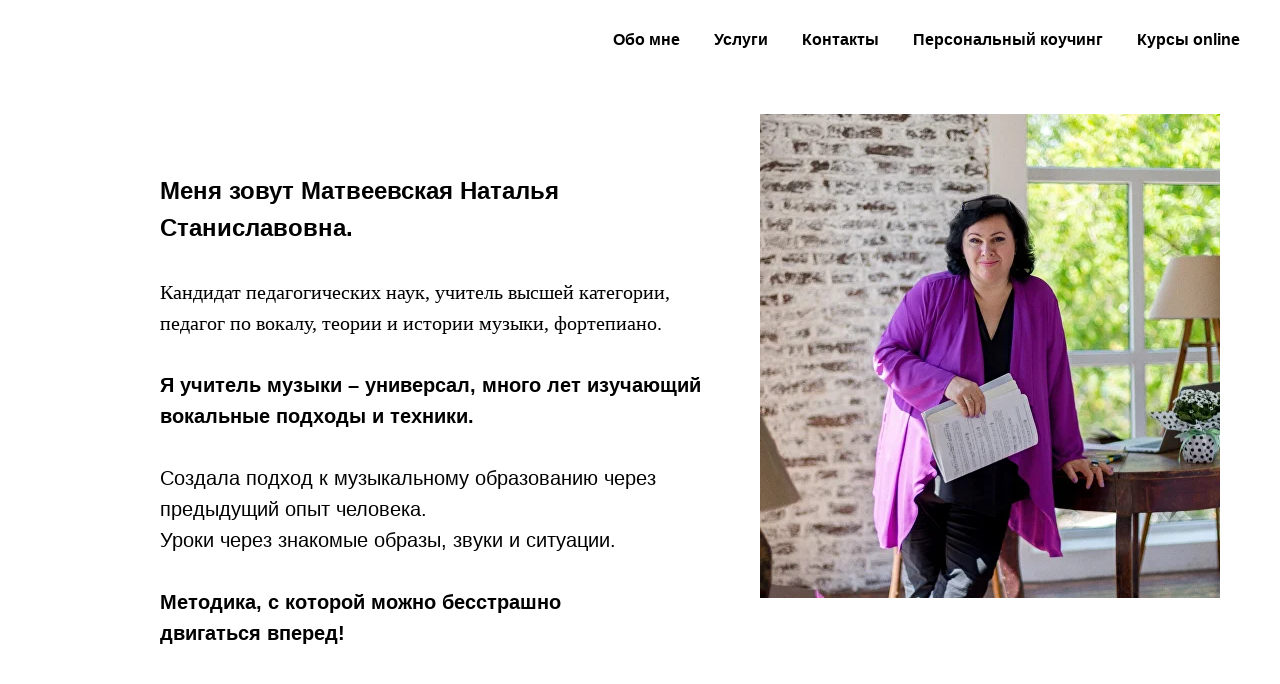

--- FILE ---
content_type: text/html; charset=UTF-8
request_url: http://matveevskayamusic.ru/
body_size: 24696
content:
<!DOCTYPE html> <html> <head> <meta charset="utf-8" /> <meta http-equiv="Content-Type" content="text/html; charset=utf-8" /> <meta name="viewport" content="width=device-width, initial-scale=1.0" /> <!--metatextblock--> <title>matveevskayamusic</title> <meta name="description" content="Сайт педагога по вокалу, кандидата педагогических наук Матвеевской Натальи Станиславовны" /> <meta name="keywords" content="вокал, постановка голоса, петь легко, петь красиво,поют дети, педагог по вокалу, учитель музыки " /> <meta property="og:url" content="http://www.matveevskayamusic.ru" /> <meta property="og:title" content="matveevskayamusic" /> <meta property="og:description" content="" /> <meta property="og:type" content="website" /> <meta property="og:image" content="https://thb.tildacdn.com/tild6666-3337-4462-a466-353964616166/-/resize/504x/333.jpg" /> <link rel="canonical" href="http://www.matveevskayamusic.ru"> <!--/metatextblock--> <meta name="format-detection" content="telephone=no" /> <meta http-equiv="x-dns-prefetch-control" content="on"> <link rel="dns-prefetch" href="https://ws.tildacdn.com"> <link rel="dns-prefetch" href="https://static.tildacdn.com"> <link rel="dns-prefetch" href="https://fonts.tildacdn.com"> <link rel="shortcut icon" href="https://static.tildacdn.com/img/tildafavicon.ico" type="image/x-icon" /> <!-- Assets --> <script src="https://neo.tildacdn.com/js/tilda-fallback-1.0.min.js" async charset="utf-8"></script> <link rel="stylesheet" href="https://static.tildacdn.com/css/tilda-grid-3.0.min.css" type="text/css" media="all" onerror="this.loaderr='y';"/> <link rel="stylesheet" href="https://static.tildacdn.com/ws/project5303007/tilda-blocks-page26119563.min.css?t=1749835258" type="text/css" media="all" onerror="this.loaderr='y';" /> <link rel="stylesheet" href="https://static.tildacdn.com/css/tilda-animation-2.0.min.css" type="text/css" media="all" onerror="this.loaderr='y';" /> <link rel="stylesheet" href="https://static.tildacdn.com/css/tilda-slds-1.4.min.css" type="text/css" media="print" onload="this.media='all';" onerror="this.loaderr='y';" /> <noscript><link rel="stylesheet" href="https://static.tildacdn.com/css/tilda-slds-1.4.min.css" type="text/css" media="all" /></noscript> <link rel="stylesheet" href="https://static.tildacdn.com/css/tilda-cover-1.0.min.css" type="text/css" media="all" onerror="this.loaderr='y';" /> <link rel="stylesheet" href="https://static.tildacdn.com/css/tilda-cards-1.0.min.css" type="text/css" media="all" onerror="this.loaderr='y';" /> <link rel="stylesheet" href="https://static.tildacdn.com/css/tilda-forms-1.0.min.css" type="text/css" media="all" onerror="this.loaderr='y';" /> <link rel="stylesheet" href="https://static.tildacdn.com/css/tilda-zoom-2.0.min.css" type="text/css" media="print" onload="this.media='all';" onerror="this.loaderr='y';" /> <noscript><link rel="stylesheet" href="https://static.tildacdn.com/css/tilda-zoom-2.0.min.css" type="text/css" media="all" /></noscript> <script type="text/javascript">TildaFonts=["427","429","433","435"];</script> <script type="text/javascript" src="https://static.tildacdn.com/js/tilda-fonts.min.js" charset="utf-8" onerror="this.loaderr='y';"></script> <script nomodule src="https://static.tildacdn.com/js/tilda-polyfill-1.0.min.js" charset="utf-8"></script> <script type="text/javascript">function t_onReady(func) {if(document.readyState!='loading') {func();} else {document.addEventListener('DOMContentLoaded',func);}}
function t_onFuncLoad(funcName,okFunc,time) {if(typeof window[funcName]==='function') {okFunc();} else {setTimeout(function() {t_onFuncLoad(funcName,okFunc,time);},(time||100));}}function t396_initialScale(t){t=document.getElementById("rec"+t);if(t){t=t.querySelector(".t396__artboard");if(t){var e,r=document.documentElement.clientWidth,a=[];if(i=t.getAttribute("data-artboard-screens"))for(var i=i.split(","),l=0;l<i.length;l++)a[l]=parseInt(i[l],10);else a=[320,480,640,960,1200];for(l=0;l<a.length;l++){var n=a[l];n<=r&&(e=n)}var o="edit"===window.allrecords.getAttribute("data-tilda-mode"),d="center"===t396_getFieldValue(t,"valign",e,a),c="grid"===t396_getFieldValue(t,"upscale",e,a),s=t396_getFieldValue(t,"height_vh",e,a),u=t396_getFieldValue(t,"height",e,a),g=!!window.opr&&!!window.opr.addons||!!window.opera||-1!==navigator.userAgent.indexOf(" OPR/");if(!o&&d&&!c&&!s&&u&&!g){for(var _=parseFloat((r/e).toFixed(3)),f=[t,t.querySelector(".t396__carrier"),t.querySelector(".t396__filter")],l=0;l<f.length;l++)f[l].style.height=Math.floor(parseInt(u,10)*_)+"px";t396_scaleInitial__getElementsToScale(t).forEach(function(t){t.style.zoom=_})}}}}function t396_scaleInitial__getElementsToScale(t){return t?Array.prototype.slice.call(t.children).filter(function(t){return t&&(t.classList.contains("t396__elem")||t.classList.contains("t396__group"))}):[]}function t396_getFieldValue(t,e,r,a){var i=a[a.length-1],l=r===i?t.getAttribute("data-artboard-"+e):t.getAttribute("data-artboard-"+e+"-res-"+r);if(!l)for(var n=0;n<a.length;n++){var o=a[n];if(!(o<=r)&&(l=o===i?t.getAttribute("data-artboard-"+e):t.getAttribute("data-artboard-"+e+"-res-"+o)))break}return l}</script> <script src="https://static.tildacdn.com/js/jquery-1.10.2.min.js" charset="utf-8" onerror="this.loaderr='y';"></script> <script src="https://static.tildacdn.com/js/tilda-scripts-3.0.min.js" charset="utf-8" defer onerror="this.loaderr='y';"></script> <script src="https://static.tildacdn.com/ws/project5303007/tilda-blocks-page26119563.min.js?t=1749835258" charset="utf-8" async onerror="this.loaderr='y';"></script> <script src="https://static.tildacdn.com/js/tilda-lazyload-1.0.min.js" charset="utf-8" async onerror="this.loaderr='y';"></script> <script src="https://static.tildacdn.com/js/tilda-animation-2.0.min.js" charset="utf-8" async onerror="this.loaderr='y';"></script> <script src="https://static.tildacdn.com/js/tilda-menu-1.0.min.js" charset="utf-8" async onerror="this.loaderr='y';"></script> <script src="https://static.tildacdn.com/js/tilda-slds-1.4.min.js" charset="utf-8" async onerror="this.loaderr='y';"></script> <script src="https://static.tildacdn.com/js/hammer.min.js" charset="utf-8" async onerror="this.loaderr='y';"></script> <script src="https://static.tildacdn.com/js/tilda-cover-1.0.min.js" charset="utf-8" async onerror="this.loaderr='y';"></script> <script src="https://static.tildacdn.com/js/tilda-zero-1.1.min.js" charset="utf-8" async onerror="this.loaderr='y';"></script> <script src="https://static.tildacdn.com/js/tilda-cards-1.0.min.js" charset="utf-8" async onerror="this.loaderr='y';"></script> <script src="https://static.tildacdn.com/js/tilda-video-1.0.min.js" charset="utf-8" async onerror="this.loaderr='y';"></script> <script src="https://static.tildacdn.com/js/tilda-zoom-2.0.min.js" charset="utf-8" async onerror="this.loaderr='y';"></script> <script src="https://static.tildacdn.com/js/tilda-zero-scale-1.0.min.js" charset="utf-8" async onerror="this.loaderr='y';"></script> <script src="https://static.tildacdn.com/js/tilda-skiplink-1.0.min.js" charset="utf-8" async onerror="this.loaderr='y';"></script> <script src="https://static.tildacdn.com/js/tilda-events-1.0.min.js" charset="utf-8" async onerror="this.loaderr='y';"></script> <script type="text/javascript">window.dataLayer=window.dataLayer||[];</script> <script type="text/javascript">(function() {if((/bot|google|yandex|baidu|bing|msn|duckduckbot|teoma|slurp|crawler|spider|robot|crawling|facebook/i.test(navigator.userAgent))===false&&typeof(sessionStorage)!='undefined'&&sessionStorage.getItem('visited')!=='y'&&document.visibilityState){var style=document.createElement('style');style.type='text/css';style.innerHTML='@media screen and (min-width: 980px) {.t-records {opacity: 0;}.t-records_animated {-webkit-transition: opacity ease-in-out .2s;-moz-transition: opacity ease-in-out .2s;-o-transition: opacity ease-in-out .2s;transition: opacity ease-in-out .2s;}.t-records.t-records_visible {opacity: 1;}}';document.getElementsByTagName('head')[0].appendChild(style);function t_setvisRecs(){var alr=document.querySelectorAll('.t-records');Array.prototype.forEach.call(alr,function(el) {el.classList.add("t-records_animated");});setTimeout(function() {Array.prototype.forEach.call(alr,function(el) {el.classList.add("t-records_visible");});sessionStorage.setItem("visited","y");},400);}
document.addEventListener('DOMContentLoaded',t_setvisRecs);}})();</script></head> <body class="t-body" style="margin:0;"> <!--allrecords--> <div id="allrecords" class="t-records" data-hook="blocks-collection-content-node" data-tilda-project-id="5303007" data-tilda-page-id="26119563" data-tilda-formskey="1aac08bfa35982231db20cfc85303007" data-tilda-lazy="yes" data-tilda-root-zone="com"> <div id="rec422413027" class="r t-rec t-screenmin-480px" style=" " data-animationappear="off" data-record-type="456" data-screen-min="480px"> <!-- T456 --> <div id="nav422413027marker"></div> <div id="nav422413027" class="t456 t456__positionstatic " style="background-color: rgba(255,255,255,1); " data-bgcolor-hex="#ffffff" data-bgcolor-rgba="rgba(255,255,255,1)" data-navmarker="nav422413027marker" data-appearoffset="" data-bgopacity-two="" data-menushadow="" data-menushadow-css="" data-bgopacity="1" data-menu-items-align="right" data-menu="yes"> <div class="t456__maincontainer " style=""> <div class="t456__leftwrapper" style="min-width:90px;width:90px;"> <div class="t456__logowrapper"> <a href="https://google.com"> <div class="t456__logo t-title" field="title"">Company</div> </a> </div> </div> <nav
class="t456__rightwrapper t456__menualign_right"
style=""> <ul role="list" class="t456__list t-menu__list"> <li class="t456__list_item"
style="padding:0 15px 0 0;"> <a class="t-menu__link-item"
href="#rec421575465" data-menu-submenu-hook="" data-menu-item-number="1">Обо мне</a> </li> <li class="t456__list_item"
style="padding:0 15px;"> <a class="t-menu__link-item"
href="#rec423753104" data-menu-submenu-hook="" data-menu-item-number="2">Услуги</a> </li> <li class="t456__list_item"
style="padding:0 15px;"> <a class="t-menu__link-item"
href="#rec421855666" data-menu-submenu-hook="" data-menu-item-number="3">Контакты</a> </li> <li class="t456__list_item"
style="padding:0 15px;"> <a class="t-menu__link-item"
href="#rec422407577" data-menu-submenu-hook="" data-menu-item-number="4">Персональный коучинг</a> </li> <li class="t456__list_item"
style="padding:0 0 0 15px;"> <a class="t-menu__link-item"
href="#rec518552946" data-menu-submenu-hook="" data-menu-item-number="5">Курсы online</a> </li> </ul> </nav> </div> </div> <style>@media screen and (max-width:980px){#rec422413027 .t456__leftcontainer{padding:20px;}}@media screen and (max-width:980px){#rec422413027 .t456__imglogo{padding:20px 0;}}</style> <script type="text/javascript">t_onReady(function() {t_onFuncLoad('t_menu__highlightActiveLinks',function() {t_menu__highlightActiveLinks('.t456__list_item a');});});t_onReady(function() {t_onFuncLoad('t_menu__setBGcolor',function() {t_menu__setBGcolor('422413027','.t456');window.addEventListener('resize',function() {t_menu__setBGcolor('422413027','.t456');});});t_onFuncLoad('t_menu__interactFromKeyboard',function() {t_menu__interactFromKeyboard('422413027');});});</script> <style>#rec422413027 .t-menu__link-item{}@supports (overflow:-webkit-marquee) and (justify-content:inherit){#rec422413027 .t-menu__link-item,#rec422413027 .t-menu__link-item.t-active{opacity:1 !important;}}</style> <style> #rec422413027 .t456__logowrapper a{color:#ffffff;}#rec422413027 a.t-menu__link-item{color:#000000;font-weight:600;}</style> <style> #rec422413027 .t456__logo{color:#ffffff;}</style> <!--[if IE 8]> <style>#rec422413027 .t456{filter:progid:DXImageTransform.Microsoft.gradient(startColorStr='#D9ffffff',endColorstr='#D9ffffff');}</style> <![endif]--> </div> <div id="rec518568047" class="r t-rec t-screenmax-480px" style=" " data-animationappear="off" data-record-type="830" data-screen-max="480px"> <!-- t830 --> <!-- @classes t-name t-name_xs t-descr t-descr_xs t-title t-text --> <div id="nav518568047marker"></div> <div id="nav518568047" class="t830" data-menu="yes"> <div class="t830__panel t830__panel_bg t830__panel_click t830__panel_close" style=""> <div class="t830__menu__content "> <button
type="button"
class="t830__burger t830__burger_mobile"
aria-label="Навигационное меню"
aria-expanded="false"> <span style="background-color:#000"></span> <span style="background-color:#000"></span> <span style="background-color:#000"></span> <span style="background-color:#000"></span> </button> <div class="t830__side"> <button
type="button"
class="t830__burger"
aria-label="Навигационное меню"
aria-expanded="false"
style=""> <span style=""></span> <span style=""></span> <span style=""></span> <span style=""></span> </button> </div> </div> </div> <div class="t830m__overlay"> <div class="t830m__overlay_bg" style=" "></div> </div> <div class="t830m t830m_bg t830m_close"> <div class="t830m__container"> <button type="button" class="t830m__close-button t830m__close t830m__close_bg t830m_opened" aria-label="Закрыть меню"> <div class="t830m__close_icon t830m__close_icon_none"> <span style="background-color:#000"></span> <span style="background-color:#000"></span> <span style="background-color:#000"></span> <span style="background-color:#000"></span> </div> </button> <div class="t830m__top t830m__top_addwrap t830m__top_padd t830m__top_padd-text"> <div class="t830m__wrap"> <div class="t830m__menu"> <div class="t830m__list"> <div class="t830m__list-item"> <div class="t830m__list-title t830m__menu-item"> <a class="t830m__list-title-link t-menu__link-item t-descr" href="#rec421575465" data-menu-item-number="1">Обо мне</a> </div> </div> <div class="t830m__list-item"> <div class="t830m__list-title t830m__menu-item"> <a class="t830m__list-title-link t-menu__link-item t-descr" href="#rec423753104" data-menu-item-number="2">Услуги</a> </div> </div> <div class="t830m__list-item"> <div class="t830m__list-title t830m__menu-item"> <a class="t830m__list-title-link t-menu__link-item t-descr" href="#rec421855666" data-menu-item-number="3">Контакты</a> </div> </div> <div class="t830m__list-item"> <div class="t830m__list-title t830m__menu-item"> <a class="t830m__list-title-link t-menu__link-item t-descr" href="#rec422407577" data-menu-item-number="4">Персональный коучинг</a> </div> </div> <div class="t830m__list-item"> <div class="t830m__list-title t830m__menu-item"> <a class="t830m__list-title-link t-menu__link-item t-descr" href="#rec518552946" data-menu-item-number="5">Курсы online</a> </div> </div> </div> </div> </div> </div> </div> </div> </div> <style>#rec518568047 .t830m{background-color:#ffffff;}#rec518568047 .t830m__close{background-color:#ffffff;}#rec518568047 .t830__panel{background-color:#ffffff;}@media screen and (max-width:1200px){#rec518568047 .t830m.t830m_bg{background-color:#ffffff;}#rec518568047 .t830m__close.t830m__close_bg{background-color:#ffffff;}#rec518568047 .t830__panel.t830__panel_bg{background-color:#ffffff;}}</style> <script>t_onReady(function() {var tildaSearchJS='https://static.tildacdn.com/js/tilda-search-';var s=document.createElement('script');s.src=tildaSearchJS + '1.2.min.js';s.async=true;s.onerror=function() {console.log('Error load Tilda Search in ME901');};if(document.querySelectorAll("script[src^='" + tildaSearchJS + "']").length===0&&document.querySelectorAll("script[src^='" + tildaSearchJS + "']").length===0) {document.head.appendChild(s);}});</script> <script>window.zero_window_width_hook='allrecords';t_onReady(function() {t_onFuncLoad('t830_init',function() {t830_init('518568047');});});</script> <style>#rec518568047 .t-menu__link-item{}@supports (overflow:-webkit-marquee) and (justify-content:inherit){#rec518568047 .t-menu__link-item,#rec518568047 .t-menu__link-item.t-active{opacity:1 !important;}}</style> <style> #rec518568047 .t830m__list-title-text{color:#000000;font-weight:600;}#rec518568047 a.t830m__list-title-link{color:#000000;font-weight:600;}</style> </div> <div id="rec421575465" class="r t-rec t-rec_pt_30 t-rec_pb_90" style="padding-top:30px;padding-bottom:90px; " data-record-type="223"> <!-- T195 --> <div class="t195"> <div class="t-container"> <div class="t-col t-col_6 t-prefix_1"> <div class="t195__text t-text t-text_md t-animate" data-animate-style="fadeinup" data-animate-group="yes" data-animate-order="1" field="text"><br /><br /><p style="text-align: left;"><strong style="font-size: 24px;">Меня зовут Матвеевская Наталья Станиславовна.</strong></p><br /><p style="text-align: left;"><span style="font-family: FuturaPT;">Кандидат педагогических наук, учитель высшей категории,</span></p><p style="text-align: left;"><span style="font-family: FuturaPT;">педагог по вокалу, теории и истории музыки, фортепиано.</span></p><br /><p style="text-align: left;"><strong>Я учитель музыки – универсал, много лет изучающий вокальные подходы и техники.</strong></p><br />Создала подход к музыкальному образованию через предыдущий опыт человека.<br />Уроки через знакомые образы, звуки и ситуации.<strong> </strong><br /><br /><p style="text-align: left;"><strong> Методика, с которой можно бесстрашно </strong></p><p style="text-align: left;"><strong>﻿двигаться вперед!</strong></p></div> </div> <div class="t-col t-col_5 t195__imgsection" itemscope itemtype="http://schema.org/ImageObject"><meta itemprop="image" content="https://static.tildacdn.com/tild6666-3337-4462-a466-353964616166/333.jpg"> <img class="t195__img t-img t-animate"
src="https://thb.tildacdn.com/tild6666-3337-4462-a466-353964616166/-/empty/333.jpg" data-original="https://static.tildacdn.com/tild6666-3337-4462-a466-353964616166/333.jpg"
imgfield="img" data-animate-style="fadein" data-animate-group="yes" data-animate-order="2" data-animate-delay="0.5" data-tu-max-width="1200" data-tu-max-height="1200"
alt=""><br /> <div class="t195__sectitle t-descr t-animate" data-animate-style="fadein" data-animate-group="yes" data-animate-order="3" data-animate-delay="0.5" field="imgtitle" itemprop="name"></div> <div class="t195__secdescr t-descr t-animate" data-animate-style="fadein" data-animate-group="yes" data-animate-order="4" data-animate-delay="0.5" field="imgdescr" itemprop="description"></div> </div> </div> </div> </div> <div id="rec421570908" class="r t-rec t-rec_pb_0 t-screenmin-480px" style="padding-bottom:0px; " data-animationappear="off" data-record-type="205" data-screen-min="480px"> <!-- cover --> <div class="t-cover" id="recorddiv421570908"bgimgfield="img"style="height:100vh;background-image:url('https://thb.tildacdn.com/tild3134-6239-4666-a235-326137633365/-/resize/20x/1144_Photos.JPG');"> <div class="t-cover__carrier" id="coverCarry421570908"data-content-cover-id="421570908"data-content-cover-bg="https://static.tildacdn.com/tild3134-6239-4666-a235-326137633365/1144_Photos.JPG"data-display-changed="true"data-content-cover-height="100vh"data-content-cover-parallax="fixed"data-content-use-image-for-mobile-cover=""style="height:100vh; "itemscope itemtype="http://schema.org/ImageObject"><meta itemprop="image" content="https://static.tildacdn.com/tild3134-6239-4666-a235-326137633365/1144_Photos.JPG"></div> <div class="t-cover__filter" style="height:100vh;background-image: -moz-linear-gradient(top, rgba(26,40,120,0.80), rgba(36,62,120,0.70));background-image: -webkit-linear-gradient(top, rgba(26,40,120,0.80), rgba(36,62,120,0.70));background-image: -o-linear-gradient(top, rgba(26,40,120,0.80), rgba(36,62,120,0.70));background-image: -ms-linear-gradient(top, rgba(26,40,120,0.80), rgba(36,62,120,0.70));background-image: linear-gradient(top, rgba(26,40,120,0.80), rgba(36,62,120,0.70));filter: progid:DXImageTransform.Microsoft.gradient(startColorStr='#331a2878', endColorstr='#4c243e78');"></div> <div class="t-container"> <div class="t-width t-width_10" style="margin:0 auto;"> <div class="t-cover__wrapper t-valign_middle" style="height:100vh; position: relative;z-index:1;"> <div class="t182"> <div data-hook-content="covercontent"> <div class="t182__wrapper"> <h1 class="t182__title t-title t-title_xl t-animate" data-animate-style="zoomin" data-animate-group="yes" field="title"><div style="font-size: 82px;" data-customstyle="yes">Хотите научиться петь достойно и смело?</div></h1> <div class="t182__descr t-descr t-descr_lg t-animate" data-animate-style="zoomin" data-animate-group="yes" field="descr"><div style="font-size: 30px;" data-customstyle="yes">Приглашаю вас познакомиться поближе!<br /><br /><strong>Online - уроки</strong> для России и всего мира.<br /><strong>Ofline - </strong>уроки по договоренности<br />(Московская область, Мытищи)<br /><br /></div></div> <div class="t182__buttons"> <div class="t-btnwrapper t182__btnwrapper t-animate" data-animate-style="zoomin" data-animate-group="yes"> <a href="https://wa.clck.bar/79267687939" target="" class="t182__btn t-btn t-btn_md " style="color:#1a2878;background-color:#efe87d;border-radius:30px; -moz-border-radius:30px; -webkit-border-radius:30px;" data-buttonfieldset="button"> <table role="presentation" style="width:100%; height:100%;"> <tr> <td data-field="buttontitle">Записаться на пробный урок</td> </tr> </table> </a> </div> </div> </div> </div> </div> </div> </div> </div> <!-- arrow --> <div class="t-cover__arrow"><div class="t-cover__arrow-wrapper t-cover__arrow-wrapper_animated"><div class="t-cover__arrow_mobile"><svg role="presentation" class="t-cover__arrow-svg" x="0px" y="0px" width="38.417px" height="18.592px" viewBox="0 0 38.417 18.592" style="enable-background:new 0 0 38.417 18.592;"><g><path d="M19.208,18.592c-0.241,0-0.483-0.087-0.673-0.261L0.327,1.74c-0.408-0.372-0.438-1.004-0.066-1.413c0.372-0.409,1.004-0.439,1.413-0.066L19.208,16.24L36.743,0.261c0.411-0.372,1.042-0.342,1.413,0.066c0.372,0.408,0.343,1.041-0.065,1.413L19.881,18.332C19.691,18.505,19.449,18.592,19.208,18.592z"/></g></svg></div></div></div> <!-- arrow --> </div> <style> #rec421570908 .t182__title{opacity:1;}#rec421570908 .t182__descr{font-weight:400;opacity:1;}</style> </div> <div id="rec436294190" class="r t-rec t-screenmax-480px" style=" " data-animationappear="off" data-record-type="396" data-screen-max="480px"> <!-- T396 --> <style>#rec436294190 .t396__artboard {min-height:550px;height:100vh;background-color:#1a2878;}#rec436294190 .t396__filter {min-height:550px;height:100vh;background-image:-webkit-gradient( linear,left top,left bottom,from(rgba(26,40,120,0.7)),to(rgba(36,62,120,0.8)) );background-image:-webkit-linear-gradient(top,rgba(26,40,120,0.7),rgba(36,62,120,0.8));background-image:linear-gradient(to bottom,rgba(26,40,120,0.7),rgba(36,62,120,0.8));will-change:transform;}#rec436294190 .t396__carrier{min-height:550px;height:100vh;background-position:center center;background-attachment:scroll;background-image:url('https://thb.tildacdn.com/tild3832-6239-4333-a566-626365616537/-/resize/20x/1144_Photos.JPG');background-size:cover;background-repeat:no-repeat;}@media screen and (max-width:1199px) {#rec436294190 .t396__artboard,#rec436294190 .t396__filter,#rec436294190 .t396__carrier {}#rec436294190 .t396__filter {}#rec436294190 .t396__carrier {background-attachment:scroll;}}@media screen and (max-width:959px) {#rec436294190 .t396__artboard,#rec436294190 .t396__filter,#rec436294190 .t396__carrier {}#rec436294190 .t396__filter {}#rec436294190 .t396__carrier {background-attachment:scroll;}}@media screen and (max-width:639px) {#rec436294190 .t396__artboard,#rec436294190 .t396__filter,#rec436294190 .t396__carrier {min-height:550px;}#rec436294190 .t396__artboard {background-color:#efe87d;}#rec436294190 .t396__filter {}#rec436294190 .t396__carrier {background-attachment:scroll;}}@media screen and (max-width:479px) {#rec436294190 .t396__artboard,#rec436294190 .t396__filter,#rec436294190 .t396__carrier {}#rec436294190 .t396__filter {}#rec436294190 .t396__carrier {background-attachment:scroll;}}#rec436294190 .tn-elem[data-elem-id="1473846124811"]{color:#1a2878;text-align:center;z-index:2;top:calc(50vh - 32px + 187px);left:calc(50% - 128.5px + 30px);width:257px;height:64px;}#rec436294190 .tn-elem[data-elem-id="1473846124811"] .tn-atom{color:#1a2878;font-size:16px;font-family:'Arial',Arial,sans-serif;line-height:1.55;font-weight:600;border-width:1px;border-radius:30px;background-color:#efe87d;background-position:center center;border-color:transparent ;border-style:solid;transition:background-color 0.2s ease-in-out,color 0.2s ease-in-out,border-color 0.2s ease-in-out;}@media screen and (max-width:1199px) {#rec436294190 .tn-elem[data-elem-id="1473846124811"] {top:calc(275px - 32px + 164px);left:calc(50% - 128.5px + -131.5px);}}@media screen and (max-width:959px) {#rec436294190 .tn-elem[data-elem-id="1473846124811"] {top:calc(275px - 32px + 178px);left:calc(50% - 128.5px + -131.5px);}}@media screen and (max-width:639px) {#rec436294190 .tn-elem[data-elem-id="1473846124811"] {top:calc(275px - 32px + 82px);left:calc(50% - 128.5px + 5px);width:290px;height:43px;}#rec436294190 .tn-elem[data-elem-id="1473846124811"]{color:#1a2878;}#rec436294190 .tn-elem[data-elem-id="1473846124811"] .tn-atom{color:#1a2878;background-color:#efe87d;background-size:cover;}}@media screen and (max-width:479px) {#rec436294190 .tn-elem[data-elem-id="1473846124811"] {top:calc(275px - 32px + 124px);left:calc(50% - 128.5px + 1px);width:237px;height:48px;}#rec436294190 .tn-elem[data-elem-id="1473846124811"]{color:#1a2878;}#rec436294190 .tn-elem[data-elem-id="1473846124811"] .tn-atom{color:#1a2878;font-size:14px;background-size:cover;}}#rec436294190 .tn-elem[data-elem-id="1470209944682"]{color:#ffffff;text-align:center;z-index:3;top:calc(50vh - 0px + -85px);left:calc(50% - 480px + 20px);width:960px;height:auto;}#rec436294190 .tn-elem[data-elem-id="1470209944682"] .tn-atom{color:#ffffff;font-size:72px;font-family:'Arial',Arial,sans-serif;line-height:1.2;font-weight:700;letter-spacing:1px;background-position:center center;border-color:transparent ;border-style:solid;}@media screen and (max-width:1199px) {#rec436294190 .tn-elem[data-elem-id="1470209944682"] {top:calc(275px - 0px + -91px);left:calc(50% - 480px + 0px);width:780px;height:auto;}#rec436294190 .tn-elem[data-elem-id="1470209944682"] .tn-atom{font-size:68px;background-size:cover;}}@media screen and (max-width:959px) {#rec436294190 .tn-elem[data-elem-id="1470209944682"] {top:calc(275px - 0px + -89px);left:calc(50% - 480px + 0px);width:620px;height:auto;}#rec436294190 .tn-elem[data-elem-id="1470209944682"] .tn-atom{font-size:60px;line-height:1.2;background-size:cover;}}@media screen and (max-width:639px) {#rec436294190 .tn-elem[data-elem-id="1470209944682"] {top:calc(275px - 0px + -95px);left:calc(50% - 480px + 0px);width:460px;height:auto;}#rec436294190 .tn-elem[data-elem-id="1470209944682"] .tn-atom{font-size:30px;line-height:1.05;background-size:cover;}}@media screen and (max-width:479px) {#rec436294190 .tn-elem[data-elem-id="1470209944682"] {top:calc(275px - 0px + -87px);left:calc(50% - 480px + 0px);width:300px;height:auto;}#rec436294190 .tn-elem[data-elem-id="1470209944682"] .tn-atom{font-size:30px;background-size:cover;}}#rec436294190 .tn-elem[data-elem-id="1470210011265"]{color:#ffffff;text-align:center;z-index:4;top:calc(50vh - 0px + 96px);left:calc(50% - 350px + 30px);width:700px;height:auto;}#rec436294190 .tn-elem[data-elem-id="1470210011265"] .tn-atom{color:#ffffff;font-size:18px;font-family:'Arial',Arial,sans-serif;line-height:1.5;font-weight:400;background-position:center center;border-color:transparent ;border-style:solid;}@media screen and (max-width:1199px) {#rec436294190 .tn-elem[data-elem-id="1470210011265"] {top:calc(275px - 0px + 43.5px);left:calc(50% - 350px + 0px);width:780px;height:auto;}#rec436294190 .tn-elem[data-elem-id="1470210011265"] .tn-atom{font-size:20px;line-height:1.55;background-size:cover;}}@media screen and (max-width:959px) {#rec436294190 .tn-elem[data-elem-id="1470210011265"] {top:calc(275px - 0px + 68px);left:calc(50% - 350px + 0px);width:620px;height:auto;}#rec436294190 .tn-elem[data-elem-id="1470210011265"] .tn-atom{letter-spacing:0.5px;background-size:cover;}}@media screen and (max-width:639px) {#rec436294190 .tn-elem[data-elem-id="1470210011265"] {top:calc(275px - 0px + -15.5px);left:calc(50% - 350px + 0px);width:460px;height:auto;}#rec436294190 .tn-elem[data-elem-id="1470210011265"] .tn-atom{font-size:14px;background-size:cover;}}@media screen and (max-width:479px) {#rec436294190 .tn-elem[data-elem-id="1470210011265"] {top:calc(275px - 0px + 18px);left:calc(50% - 350px + 8px);width:306px;height:auto;}}</style> <div class='t396'> <div class="t396__artboard" data-artboard-recid="436294190" data-artboard-screens="320,480,640,960,1200" data-artboard-height="550" data-artboard-valign="center" data-artboard-height_vh="100" data-artboard-upscale="grid" data-artboard-height-res-480="550"> <div class="t396__carrier t-bgimg" data-artboard-recid="436294190" data-original="https://static.tildacdn.com/tild3832-6239-4333-a566-626365616537/1144_Photos.JPG"></div> <div class="t396__filter" data-artboard-recid="436294190"></div> <div class='t396__elem tn-elem tn-elem__4362941901473846124811' data-elem-id='1473846124811' data-elem-type='button' data-field-top-value="187" data-field-left-value="30" data-field-height-value="64" data-field-width-value="257" data-field-axisy-value="center" data-field-axisx-value="center" data-field-container-value="grid" data-field-topunits-value="px" data-field-leftunits-value="px" data-field-heightunits-value="" data-field-widthunits-value="" data-field-top-res-320-value="124" data-field-left-res-320-value="1" data-field-height-res-320-value="48" data-field-width-res-320-value="237" data-field-top-res-480-value="82" data-field-left-res-480-value="5" data-field-height-res-480-value="43" data-field-width-res-480-value="290" data-field-top-res-640-value="178" data-field-left-res-640-value="-131.5" data-field-top-res-960-value="164" data-field-left-res-960-value="-131.5"> <a class='tn-atom' href="https://wa.clck.bar/79267687939">Записаться на пробный урок</a> </div> <div class='t396__elem tn-elem tn-elem__4362941901470209944682' data-elem-id='1470209944682' data-elem-type='text' data-field-top-value="-85" data-field-left-value="20" data-field-width-value="960" data-field-axisy-value="center" data-field-axisx-value="center" data-field-container-value="grid" data-field-topunits-value="px" data-field-leftunits-value="px" data-field-heightunits-value="" data-field-widthunits-value="px" data-field-top-res-320-value="-87" data-field-left-res-320-value="0" data-field-width-res-320-value="300" data-field-top-res-480-value="-95" data-field-left-res-480-value="0" data-field-width-res-480-value="460" data-field-top-res-640-value="-89" data-field-left-res-640-value="0" data-field-width-res-640-value="620" data-field-top-res-960-value="-91" data-field-left-res-960-value="0" data-field-width-res-960-value="780"> <div class='tn-atom'field='tn_text_1470209944682'>Хотите научиться петь достойно <br>и смело?</div> </div> <div class='t396__elem tn-elem tn-elem__4362941901470210011265' data-elem-id='1470210011265' data-elem-type='text' data-field-top-value="96" data-field-left-value="30" data-field-width-value="700" data-field-axisy-value="center" data-field-axisx-value="center" data-field-container-value="grid" data-field-topunits-value="px" data-field-leftunits-value="px" data-field-heightunits-value="" data-field-widthunits-value="px" data-field-top-res-320-value="18" data-field-left-res-320-value="8" data-field-width-res-320-value="306" data-field-top-res-480-value="-15.5" data-field-left-res-480-value="0" data-field-width-res-480-value="460" data-field-top-res-640-value="68" data-field-left-res-640-value="0" data-field-width-res-640-value="620" data-field-top-res-960-value="43.5" data-field-left-res-960-value="0" data-field-width-res-960-value="780"> <div class='tn-atom'field='tn_text_1470210011265'>Приглашаю вас познакомиться поближе!<br /><strong>Online - уроки</strong> для России и всего мира.<br /><strong>Ofline - уроки</strong> по договоренности<br />(Москва,Московкая область, р-н ст.метро Медведково)</div> </div> </div> </div> <script>t_onReady(function() {t_onFuncLoad('t396_init',function() {t396_init('436294190');});});</script> <!-- /T396 --> </div> <div id="rec422420405" class="r t-rec t-rec_pt_30 t-rec_pb_90" style="padding-top:30px;padding-bottom:90px;background-color:#333661; " data-record-type="905" data-bg-color="#333661"> <!-- t905 --> <div class="t905"> <div class="t-section__container t-container t-container_flex"> <div class="t-col t-col_12 "> <div
class="t-section__title t-title t-title_xs t-align_center t-margin_auto"
field="btitle"> <div style="font-size: 42px;" data-customstyle="yes"><br /><span style="color: rgb(255, 255, 255);">﻿Почему выбирают меня?</span></div> </div> </div> </div> <style>.t-section__descr {max-width:560px;}#rec422420405 .t-section__title {margin-bottom:105px;}#rec422420405 .t-section__descr {}@media screen and (max-width:960px) {#rec422420405 .t-section__title {margin-bottom:45px;}}</style> <div class="t-container t-align_center"> <div class="t-col t-col_12"> <ul role="list" class="t905__wrapper"> <li class="t905__card t-align_center t-item"> <div class="t905__content"> <div class="t905__content_wrapper"> <div class="t905__title t-name t-name_xl" field="li_title__1568368467964"></div> <div class="t905__descr t-descr t-descr_xs" field="li_descr__1568368467964"><div style="font-size: 20px;" data-customstyle="yes">Потому что я работаю <br />на результат.</div></div> </div> </div> <div class="t905__image_wrapper"> <div class="t905__image t-bgimg" data-original="https://static.tildacdn.com/tild3764-6533-4738-b963-643036633432/1415_Photos.JPG"
bgimgfield="li_img__1568368467964"
style="background-image:url('https://thb.tildacdn.com/tild3764-6533-4738-b963-643036633432/-/resizeb/20x/1415_Photos.JPG');"
itemscope itemtype="http://schema.org/ImageObject"> <meta itemprop="image" content="https://static.tildacdn.com/tild3764-6533-4738-b963-643036633432/1415_Photos.JPG"> </div> </div> </li> <li class="t905__card t-align_center t-item"> <div class="t905__content"> <div class="t905__content_wrapper"> <div class="t905__title t-name t-name_xl" field="li_title__1568368471113"></div> <div class="t905__descr t-descr t-descr_xs" field="li_descr__1568368471113"><div style="font-size:20px;" data-customstyle="yes">Я четко структурирую урок и домашнее задание.</div></div> </div> </div> <div class="t905__image_wrapper"> <div class="t905__image t-bgimg" data-original="https://static.tildacdn.com/tild3665-6237-4338-b937-666236663036/1147_Photos.JPG"
bgimgfield="li_img__1568368471113"
style="background-image:url('https://thb.tildacdn.com/tild3665-6237-4338-b937-666236663036/-/resizeb/20x/1147_Photos.JPG');"
itemscope itemtype="http://schema.org/ImageObject"> <meta itemprop="image" content="https://static.tildacdn.com/tild3665-6237-4338-b937-666236663036/1147_Photos.JPG"> </div> </div> </li> <li class="t905__card t-align_center t-item"> <div class="t905__content"> <div class="t905__content_wrapper"> <div class="t905__title t-name t-name_xl" field="li_title__1568369365588"></div> <div class="t905__descr t-descr t-descr_xs" field="li_descr__1568369365588"><div style="font-size: 20px;" data-customstyle="yes">На каждую проблему ученика у меня есть решение – <strong>методическое и психологическое.</strong></div></div> </div> </div> <div class="t905__image_wrapper"> <div class="t905__image t-bgimg" data-original="https://static.tildacdn.com/tild6335-6563-4639-b639-626131373732/1686_Photos.JPG"
bgimgfield="li_img__1568369365588"
style="background-image:url('https://thb.tildacdn.com/tild6335-6563-4639-b639-626131373732/-/resizeb/20x/1686_Photos.JPG');"
itemscope itemtype="http://schema.org/ImageObject"> <meta itemprop="image" content="https://static.tildacdn.com/tild6335-6563-4639-b639-626131373732/1686_Photos.JPG"> </div> </div> </li> <li class="t905__card t-align_center t-item"> <div class="t905__content"> <div class="t905__content_wrapper"> <div class="t905__title t-name t-name_xl" field="li_title__1568369386404">Individual Approach</div> <div class="t905__descr t-descr t-descr_xs" field="li_descr__1568369386404"><div style="font-size: 16px;" data-customstyle="yes">Я <strong>преодолеваю сложности</strong><br />в работе за счет:<br />острого слуха, умения анализировать и выбрать из множества упражнений то, которое решит проблему, системы<br />в работе (периодичности и доступного распределения материала)<br />и упорства.</div></div> </div> </div> <div class="t905__image_wrapper"> <div class="t905__image t-bgimg" data-original="https://static.tildacdn.com/tild3961-3531-4635-a638-383465663838/1792_Photos.JPG"
bgimgfield="li_img__1568369386404"
style="background-image:url('https://thb.tildacdn.com/tild3961-3531-4635-a638-383465663838/-/resizeb/20x/1792_Photos.JPG');"
itemscope itemtype="http://schema.org/ImageObject"> <meta itemprop="image" content="https://static.tildacdn.com/tild3961-3531-4635-a638-383465663838/1792_Photos.JPG"> </div> </div> </li> <li class="t905__card t-align_center t-item"> <div class="t905__content"> <div class="t905__content_wrapper"> <div class="t905__title t-name t-name_xl" field="li_title__1647006225077"></div> <div class="t905__descr t-descr t-descr_xs" field="li_descr__1647006225077"><div style="font-size: 20px;" data-customstyle="yes">Я много знаю и умею. Обладаю <strong>чувством юмора и человеческим сердцем.</strong></div></div> </div> </div> <div class="t905__image_wrapper"> <div class="t905__image t-bgimg" data-original="https://static.tildacdn.com/tild6566-3162-4662-b231-393537616363/7d9d493a-187c-4d10-b.jpg"
bgimgfield="li_img__1647006225077"
style="background-image:url('https://thb.tildacdn.com/tild6566-3162-4662-b231-393537616363/-/resizeb/20x/7d9d493a-187c-4d10-b.jpg');"
itemscope itemtype="http://schema.org/ImageObject"> <meta itemprop="image" content="https://static.tildacdn.com/tild6566-3162-4662-b231-393537616363/7d9d493a-187c-4d10-b.jpg"> </div> </div> </li> <li class="t905__card t-align_center t-item"> <div class="t905__content"> <div class="t905__content_wrapper"> <div class="t905__title t-name t-name_xl" field="li_title__1647006226350"></div> <div class="t905__descr t-descr t-descr_xs" field="li_descr__1647006226350"><div style="font-size: 20px;" data-customstyle="yes">Все ученики, которых я готовила к поступлению <br />в вузы Москвы<br />и регионов, <strong>исполнили свою мечту</strong>.</div></div> </div> </div> <div class="t905__image_wrapper"> <div class="t905__image t-bgimg" data-original="https://static.tildacdn.com/tild3534-6665-4963-a437-303332666339/1104_Photos.JPG"
bgimgfield="li_img__1647006226350"
style="background-image:url('https://thb.tildacdn.com/tild3534-6665-4963-a437-303332666339/-/resizeb/20x/1104_Photos.JPG');"
itemscope itemtype="http://schema.org/ImageObject"> <meta itemprop="image" content="https://static.tildacdn.com/tild3534-6665-4963-a437-303332666339/1104_Photos.JPG"> </div> </div> </li> <li class="t905__card t-align_center t-item"> <div class="t905__content"> <div class="t905__content_wrapper"> <div class="t905__title t-name t-name_xl" field="li_title__1647006228218"></div> <div class="t905__descr t-descr t-descr_xs" field="li_descr__1647006228218"><div style="font-size: 20px;" data-customstyle="yes">Я <strong>дарю надежду в себя</strong> людям, которых с детства называли неспособными <br />к музыке.</div></div> </div> </div> <div class="t905__image_wrapper"> <div class="t905__image t-bgimg" data-original="https://static.tildacdn.com/tild3661-6566-4431-b465-393934663165/e05eab86-22ce-4ede-8.jpg"
bgimgfield="li_img__1647006228218"
style="background-image:url('https://thb.tildacdn.com/tild3661-6566-4431-b465-393934663165/-/resizeb/20x/e05eab86-22ce-4ede-8.jpg');"
itemscope itemtype="http://schema.org/ImageObject"> <meta itemprop="image" content="https://static.tildacdn.com/tild3661-6566-4431-b465-393934663165/e05eab86-22ce-4ede-8.jpg"> </div> </div> </li> <li class="t905__card t-align_center t-item"> <div class="t905__content"> <div class="t905__content_wrapper"> <div class="t905__title t-name t-name_xl" field="li_title__1647006230181"></div> <div class="t905__descr t-descr t-descr_xs" field="li_descr__1647006230181"><div style="font-size:20px;" data-customstyle="yes">Я укрепляю <strong>силу и веру в себя</strong> у всех моих учеников.</div></div> </div> </div> <div class="t905__image_wrapper"> <div class="t905__image t-bgimg" data-original="https://static.tildacdn.com/tild3430-6566-4636-b962-613736663065/68ad82d6-8ca7-44dc-8.jpg"
bgimgfield="li_img__1647006230181"
style="background-image:url('https://thb.tildacdn.com/tild3430-6566-4636-b962-613736663065/-/resizeb/20x/68ad82d6-8ca7-44dc-8.jpg');"
itemscope itemtype="http://schema.org/ImageObject"> <meta itemprop="image" content="https://static.tildacdn.com/tild3430-6566-4636-b962-613736663065/68ad82d6-8ca7-44dc-8.jpg"> </div> </div> </li> </ul> </div> </div> </div> <script>t_onReady(function() {t_onFuncLoad('t905_init',function() {t905_init('422420405');});});</script> <style> #rec422420405 .t905__title{font-size:20px;color:#ffffff;padding-top:5px;padding-bottom:5px;}#rec422420405 .t905__descr{line-height:2;padding-top:5px;padding-bottom:5px;font-family:'FuturaPT';}</style> </div> <div id="rec424200359" class="r t-rec t-rec_pt_0 t-rec_pb_150" style="padding-top:0px;padding-bottom:150px; " data-animationappear="off" data-record-type="117"> <!-- T106 --> <div class="t106"> <div class="t-container t-card__container"> <div class="t106__wrapper t-card__col t-card__col_withoutbtn"> <div class="t106__block"> <img src="https://thb.tildacdn.com/tild6532-6638-4234-b037-383538306530/-/empty/2022-03-16_16-13-05.png" data-original="https://static.tildacdn.com/tild6532-6638-4234-b037-383538306530/2022-03-16_16-13-05.png"
class="t106__img t-img"
imgfield="img"
alt=""> </div> <div class="t106__block" style="background-color:#eeeeee;"> <div class="t106__title t-title t-title_xxs" field="title"> <a href="https://profi.ru/profile/MatveevskayaNS/" class="t-card__link"> <span style="color: rgb(26, 40, 120);">﻿БОЛЬШЕ ОТЗЫВОВ</span><br /><span style="color: rgb(26, 40, 120);"> НА ПРОФИ.РУ</span> </a> </div> <div class="t106__text t-text" field="text"> </div> </div> </div> </div> </div> <script type="text/javascript">t_onReady(function() {t_onFuncLoad('t106_init',function() {t106_init('424200359');});});</script> <style> #rec424200359 .t106__title{padding-top:7px;padding-bottom:0px;}#rec424200359 .t106__text{padding-top:0px;padding-bottom:0px;}</style> </div> <div id="rec423753104" class="r t-rec t-rec_pt_90 t-rec_pb_0" style="padding-top:90px;padding-bottom:0px;background-color:#f2f2f2; " data-animationappear="off" data-record-type="857" data-bg-color="#f2f2f2"> <!-- t857 --> <div class="t857"> <div class="t-section__container t-container t-container_flex"> <div class="t-col t-col_12 "> <div
class="t-section__title t-title t-title_xs t-align_center t-margin_auto t-animate" data-animate-style="fadein" data-animate-group="yes"
field="btitle"> <div style="font-size:40px;" data-customstyle="yes">Описание основных продуктов/услуг</div> </div> </div> </div> <style>.t-section__descr {max-width:560px;}#rec423753104 .t-section__title {margin-bottom:90px;}#rec423753104 .t-section__descr {}@media screen and (max-width:960px) {#rec423753104 .t-section__title {margin-bottom:45px;}}</style> <div class="t857__container t-card__container t857__container_mobile-grid"> <div class="t857__col t-col t-col_4 t-align_center t-item t857__col_mobile-grid"> <div class="t-card__col t-card__col_withoutbtn"> <div class="t857__content"> <div class="t-card__title t-heading t-heading_xs" field="li_title__1531137250635"> <br /><strong style="color: rgb(26, 40, 120);"><em>Индивидуальные программы</em></strong> </div> <div class="t857__imgwrapper"> <div class="t857__bgimg t-bgimg" data-original="https://static.tildacdn.com/tild3665-6632-4564-a366-633339373736/1151_Photos.JPG"
bgimgfield="li_img__1531137250635"
style="background-image:url('https://thb.tildacdn.com/tild3665-6632-4564-a366-633339373736/-/resizeb/20x/1151_Photos.JPG');"
itemscope itemtype="http://schema.org/ImageObject"> <meta itemprop="image" content="https://static.tildacdn.com/tild3665-6632-4564-a366-633339373736/1151_Photos.JPG"> </div> </div> <div class="t857__textwrapper"> <div class="t-card__descr t-descr t-descr_sm" field="li_descr__1531137250635"> <strong><em>По постановке голоса, выстраивание траектории развития каждого ученика на основе авторских дыхательно-звуковых подходов и лучших методик мира</em></strong><br /><br /> </div> </div> </div> </div> </div> <div class="t857__col t-col t-col_4 t-align_center t-item t857__col_mobile-grid"> <div class="t-card__col t-card__col_withoutbtn"> <div class="t857__content"> <div class="t-card__title t-heading t-heading_xs" field="li_title__1531137263951"> <em style="color: rgb(26, 40, 120);">Продвижение</em><br /><em style="color: rgb(26, 40, 120);">по музыкальным направлениям</em> </div> <div class="t857__imgwrapper"> <div class="t857__bgimg t-bgimg" data-original="https://static.tildacdn.com/tild3136-3030-4630-b335-626138383365/1137_Photos.JPG"
bgimgfield="li_img__1531137263951"
style="background-image:url('https://thb.tildacdn.com/tild3136-3030-4630-b335-626138383365/-/resizeb/20x/1137_Photos.JPG');"
itemscope itemtype="http://schema.org/ImageObject"> <meta itemprop="image" content="https://static.tildacdn.com/tild3136-3030-4630-b335-626138383365/1137_Photos.JPG"> </div> </div> <div class="t857__textwrapper"> <div class="t-card__descr t-descr t-descr_sm" field="li_descr__1531137263951"> <strong><em> теория и история музыки, практика игры на фортепиано.</em></strong><br /><br /> </div> </div> </div> </div> </div> <div class="t857__col t-col t-col_4 t-align_center t-item t857__col_mobile-grid"> <div class="t-card__col t-card__col_withoutbtn"> <div class="t857__content"> <div class="t-card__title t-heading t-heading_xs" field="li_title__1531137278040"> <em style="color: rgb(26, 40, 120);">Продуманное домашнее задание</em> </div> <div class="t857__imgwrapper"> <div class="t857__bgimg t-bgimg" data-original="https://static.tildacdn.com/tild6330-3066-4430-a335-343264373464/photo1647339972.jpeg"
bgimgfield="li_img__1531137278040"
style="background-image:url('https://thb.tildacdn.com/tild6330-3066-4430-a335-343264373464/-/resizeb/20x/photo1647339972.jpeg');"
itemscope itemtype="http://schema.org/ImageObject"> <meta itemprop="image" content="https://static.tildacdn.com/tild6330-3066-4430-a335-343264373464/photo1647339972.jpeg"> </div> </div> <div class="t857__textwrapper"> <div class="t-card__descr t-descr t-descr_sm" field="li_descr__1531137278040"> <strong><em> аудио видеорекомендации в WhatsApp или Telegram;</em></strong><br /><br /> </div> </div> </div> </div> </div> <div class="t-clear t857__separator"></div> <div class="t857__col t-col t-col_4 t-align_center t-item t857__col_mobile-grid"> <div class="t-card__col t-card__col_withoutbtn"> <div class="t857__content"> <div class="t-card__title t-heading t-heading_xs" field="li_title__1531137295061"> <strong style="color: rgb(26, 40, 120);"><em>Ведение ученика</em></strong><br /><br /> </div> <div class="t857__imgwrapper"> <div class="t857__bgimg t-bgimg" data-original="https://static.tildacdn.com/tild3962-6331-4264-b131-353339373530/1792_Photos.JPG"
bgimgfield="li_img__1531137295061"
style="background-image:url('https://thb.tildacdn.com/tild3962-6331-4264-b131-353339373530/-/resizeb/20x/1792_Photos.JPG');"
itemscope itemtype="http://schema.org/ImageObject"> <meta itemprop="image" content="https://static.tildacdn.com/tild3962-6331-4264-b131-353339373530/1792_Photos.JPG"> </div> </div> <div class="t857__textwrapper"> <div class="t-card__descr t-descr t-descr_sm" field="li_descr__1531137295061"> <strong><em>анализ записей пения и игры ученика</em></strong><br /><strong><em>(проверка домашнего задания </em></strong><br /><strong><em>﻿вне занятия);</em></strong><br /><br /> </div> </div> </div> </div> </div> <div class="t857__col t-col t-col_4 t-align_center t-item t857__col_mobile-grid"> <div class="t-card__col t-card__col_withoutbtn"> <div class="t857__content"> <div class="t-card__title t-heading t-heading_xs" field="li_title__1531137309241"> <em style="color: rgb(26, 40, 120);">Подготовка к поступлению</em> </div> <div class="t857__imgwrapper"> <div class="t857__bgimg t-bgimg" data-original="https://static.tildacdn.com/tild6163-3364-4435-b036-623330653461/1640_Photos.JPG"
bgimgfield="li_img__1531137309241"
style="background-image:url('https://thb.tildacdn.com/tild6163-3364-4435-b036-623330653461/-/resizeb/20x/1640_Photos.JPG');"
itemscope itemtype="http://schema.org/ImageObject"> <meta itemprop="image" content="https://static.tildacdn.com/tild6163-3364-4435-b036-623330653461/1640_Photos.JPG"> </div> </div> <div class="t857__textwrapper"> <div class="t-card__descr t-descr t-descr_sm" field="li_descr__1531137309241"> <strong><em>Подготовка к поступлению в музыкальные и театральные учебные учреждения;</em></strong><br /><br /> </div> </div> </div> </div> </div> <div class="t857__col t-col t-col_4 t-align_center t-item t857__col_mobile-grid"> <div class="t-card__col t-card__col_withoutbtn"> <div class="t857__content"> <div class="t-card__title t-heading t-heading_xs" field="li_title__1531137326480"> <strong style="color: rgb(26, 40, 120);"><em>Избавление</em></strong><strong><em> </em></strong> </div> <div class="t857__imgwrapper"> <div class="t857__bgimg t-bgimg" data-original="https://static.tildacdn.com/tild6337-6534-4539-a261-633464376463/1081_Photos.JPG"
bgimgfield="li_img__1531137326480"
style="background-image:url('https://thb.tildacdn.com/tild6337-6534-4539-a261-633464376463/-/resizeb/20x/1081_Photos.JPG');"
itemscope itemtype="http://schema.org/ImageObject"> <meta itemprop="image" content="https://static.tildacdn.com/tild6337-6534-4539-a261-633464376463/1081_Photos.JPG"> </div> </div> <div class="t857__textwrapper"> <div class="t-card__descr t-descr t-descr_sm" field="li_descr__1531137326480"> <strong><em>Избавление от психологического зажима;</em></strong><br /><br /> </div> </div> </div> </div> </div> <div class="t-clear t857__separator"></div> <div class="t857__col t-col t-col_4 t-align_center t-item t857__col_mobile-grid"> <div class="t-card__col t-card__col_withoutbtn"> <div class="t857__content"> <div class="t-card__title t-heading t-heading_xs" field="li_title__1647351375221"> <em style="color: rgb(26, 40, 120);">Работа с дыханием</em> </div> <div class="t857__imgwrapper"> <div class="t857__bgimg t-bgimg" data-original="https://static.tildacdn.com/tild3730-6166-4631-a338-306165666531/1773_Photos.JPG"
bgimgfield="li_img__1647351375221"
style="background-image:url('https://thb.tildacdn.com/tild3730-6166-4631-a338-306165666531/-/resizeb/20x/1773_Photos.JPG');"
itemscope itemtype="http://schema.org/ImageObject"> <meta itemprop="image" content="https://static.tildacdn.com/tild3730-6166-4631-a338-306165666531/1773_Photos.JPG"> </div> </div> <div class="t857__textwrapper"> <div class="t-card__descr t-descr t-descr_sm" field="li_descr__1647351375221"> <strong><em> на основе гимнастики А.Н. Стрельниковой;</em></strong><br /><br /> </div> </div> </div> </div> </div> <div class="t857__col t-col t-col_4 t-align_center t-item t857__col_mobile-grid"> <div class="t-card__col t-card__col_withoutbtn"> <div class="t857__content"> <div class="t-card__title t-heading t-heading_xs" field="li_title__1647351417679"> <em style="color: rgb(26, 40, 120);">Подбор стратегий развития</em><em>﻿</em> </div> <div class="t857__imgwrapper"> <div class="t857__bgimg t-bgimg" data-original="https://static.tildacdn.com/tild3866-6236-4230-a538-366238366633/photo1647339994.jpeg"
bgimgfield="li_img__1647351417679"
style="background-image:url('https://thb.tildacdn.com/tild3866-6236-4230-a538-366238366633/-/resizeb/20x/photo1647339994.jpeg');"
itemscope itemtype="http://schema.org/ImageObject"> <meta itemprop="image" content="https://static.tildacdn.com/tild3866-6236-4230-a538-366238366633/photo1647339994.jpeg"> </div> </div> <div class="t857__textwrapper"> <div class="t-card__descr t-descr t-descr_sm" field="li_descr__1647351417679"> <strong><em>Подбор стратегий развития исполнительского мастерства ученика;</em></strong><br /><br /><br /> </div> </div> </div> </div> </div> <div class="t857__col t-col t-col_4 t-align_center t-item t857__col_mobile-grid"> <div class="t-card__col t-card__col_withoutbtn"> <div class="t857__content"> <div class="t-card__title t-heading t-heading_xs" field="li_title__1647351450183"> <em style="color: rgb(26, 40, 120);">Использование различных методик и техник</em> </div> <div class="t857__imgwrapper"> <div class="t857__bgimg t-bgimg" data-original="https://static.tildacdn.com/tild3466-3034-4033-a434-336138363338/1818_Photos.JPG"
bgimgfield="li_img__1647351450183"
style="background-image:url('https://thb.tildacdn.com/tild3466-3034-4033-a434-336138363338/-/resizeb/20x/1818_Photos.JPG');"
itemscope itemtype="http://schema.org/ImageObject"> <meta itemprop="image" content="https://static.tildacdn.com/tild3466-3034-4033-a434-336138363338/1818_Photos.JPG"> </div> </div> <div class="t857__textwrapper"> <div class="t-card__descr t-descr t-descr_sm" field="li_descr__1647351450183"> <br /><strong><em>для совершенствования исполнительских музыкальных навыков;</em></strong><br /><br /><br /><br /> </div> </div> </div> </div> </div> <div class="t-clear t857__separator"></div> <div class="t857__col t-col t-col_4 t-align_center t-item t857__col_mobile-grid"> <div class="t-card__col t-card__col_withoutbtn"> <div class="t857__content"> <div class="t-card__title t-heading t-heading_xs" field="li_title__1647351456447"> <strong style="color: rgb(26, 40, 120);"><em>Консультации</em></strong><strong style="color: rgb(26, 40, 120); font-size: 26px;"><em><span class="ql-cursor">﻿</span></em></strong> </div> <div class="t857__imgwrapper"> <div class="t857__bgimg t-bgimg" data-original="https://static.tildacdn.com/tild3865-3966-4036-a536-323433376333/1770_Photos.JPG"
bgimgfield="li_img__1647351456447"
style="background-image:url('https://thb.tildacdn.com/tild3865-3966-4036-a536-323433376333/-/resizeb/20x/1770_Photos.JPG');"
itemscope itemtype="http://schema.org/ImageObject"> <meta itemprop="image" content="https://static.tildacdn.com/tild3865-3966-4036-a536-323433376333/1770_Photos.JPG"> </div> </div> <div class="t857__textwrapper"> <div class="t-card__descr t-descr t-descr_sm" field="li_descr__1647351456447"> <strong><em>Консультации по написанию статей, курсовых, дипломных и диссертационных работ по музыкальной, творческой педагогике или методике и</em></strong><em> </em><strong><em>культурологии;</em></strong><br /><br /><br /><br /><br /> </div> </div> </div> </div> </div> <div class="t857__col t-col t-col_4 t-align_center t-item t857__col_mobile-grid"> <div class="t-card__col t-card__col_withoutbtn"> <div class="t857__content"> <div class="t-card__title t-heading t-heading_xs" field="li_title__1647351470659"> <em style="color: rgb(26, 40, 120);">Экспертное мнение</em> </div> <div class="t857__imgwrapper"> <div class="t857__bgimg t-bgimg" data-original="https://static.tildacdn.com/tild3133-6638-4539-b161-613136336231/4444.jpg"
bgimgfield="li_img__1647351470659"
style="background-image:url('https://thb.tildacdn.com/tild3133-6638-4539-b161-613136336231/-/resizeb/20x/4444.jpg');"
itemscope itemtype="http://schema.org/ImageObject"> <meta itemprop="image" content="https://static.tildacdn.com/tild3133-6638-4539-b161-613136336231/4444.jpg"> </div> </div> <div class="t857__textwrapper"> <div class="t-card__descr t-descr t-descr_sm" field="li_descr__1647351470659"> <strong><em>Консультации и экспертное мнение </em></strong><br /><strong><em>﻿по Вашей заявке.</em></strong><br /><br /><br /><br /><br /> </div> </div> </div> </div> </div> <div class="t857__col t-col t-col_4 t-align_center t-item t857__col_mobile-grid"> <div class="t-card__col t-card__col_withoutbtn"> <div class="t857__content"> <div class="t-card__title t-heading t-heading_xs" field="li_title__1669289681554"> <em style="color: rgb(26, 40, 120);">Сопровождение</em> </div> <div class="t857__imgwrapper"> <div class="t857__bgimg t-bgimg" data-original="https://static.tildacdn.com/tild6564-6237-4338-a263-363932393633/WhatsApp_Image_2022-.jpeg"
bgimgfield="li_img__1669289681554"
style="background-image:url('https://thb.tildacdn.com/tild6564-6237-4338-a263-363932393633/-/resizeb/20x/WhatsApp_Image_2022-.jpeg');"
itemscope itemtype="http://schema.org/ImageObject"> <meta itemprop="image" content="https://static.tildacdn.com/tild6564-6237-4338-a263-363932393633/WhatsApp_Image_2022-.jpeg"> </div> </div> <div class="t857__textwrapper"> <div class="t-card__descr t-descr t-descr_sm" field="li_descr__1669289681554"> <strong><em>Поддержка при прохождении </em></strong><br /><strong><em>online курсов</em></strong><br /><br /><br /><br /> </div> </div> </div> </div> </div> </div> </div> <script type="text/javascript">t_onReady(function() {t_onFuncLoad('t857__init',function() {t857__init('423753104');});});</script> </div> <div id="rec422407577" class="r t-rec t-rec_pt_105 t-rec_pb_15" style="padding-top:105px;padding-bottom:15px; " data-animationappear="off" data-record-type="424"> <!-- T424 --> <div class="t424"> <div class="t424__container t-card__container t-container"> <div class="t424__col t-col t-card__col t-col_12"> <div class=" t424__box-img t-bgimg" data-original="https://static.tildacdn.com/tild3738-3831-4138-b838-373466623139/1147_Photos.JPG"
bgimgfield="img"
style="height: 400px; background-image:url('https://thb.tildacdn.com/tild3738-3831-4138-b838-373466623139/-/resizeb/20x/1147_Photos.JPG');"
itemscope itemtype="http://schema.org/ImageObject"> <meta itemprop="image" content="https://static.tildacdn.com/tild3738-3831-4138-b838-373466623139/1147_Photos.JPG"> <div
class="t424__textwrapper"
style="
background-image: -moz-linear-gradient(top, rgba(0,0,0,0.50),rgba(26,40,120,0.50));
background-image: -webkit-linear-gradient(top, rgba(0,0,0,0.50),rgba(26,40,120,0.50));
background-image: -o-linear-gradient(top, rgba(0,0,0,0.50),rgba(26,40,120,0.50));
background-image: -ms-linear-gradient(top, rgba(0,0,0,0.50),rgba(26,40,120,0.50));"> <div
class="t424__title t-title t-title_sm"
id="cardtitle_422407577"
field="title">
МЕТОДИКА
</div> </div> </div> <div class="t424__box-text" style="border-color: #e6e6e6; border-width: 1px; background-color: #ffffff;"> <div class="t424__inner-wrapper"> <div class="t424__descr t-descr t-descr_sm " field="descr"><p style="text-align: center;"><span style="font-size: 22px;">Голос - самый естественный музыкальный инструмент, данный человеку</span></p><p style="text-align: center;"><span style="font-size: 22px;">от рождения. Как и любым другим инструментом, им надо учиться пользоваться.</span></p></div> <div class="t424__btn-wrapper"> <a href="/page26283918.html" target="" class="t-card__link"> <div
class="t-card__btn t-btn t-btn_md "
id="cardbtn_422407577"
style="color:#1a2878;border:1px solid #efe87d;background-color:#efe87d;border-radius:30px; -moz-border-radius:30px; -webkit-border-radius:30px;" data-buttonfieldset="button"
aria-labelledby="cardtitle_422407577 cardbtn_422407577">
Изучить
</div> </a> </div> </div> </div> </div> </div> </div> <style>#rec422407577 .t424__uptitle,#rec422407577 .t424__title,#rec422407577 .t424__subtitle{color:#ffffff;}#rec422407577 .t424__descr{color:#1f1f1f;}</style> <script>t_onReady(function() {t_onFuncLoad('t424_init',function() {t424_init('422407577');});});</script> </div> <div id="rec434217376" class="r t-rec" style=" " data-animationappear="off" data-record-type="179"> <!-- cover --> <div class="t-cover" id="recorddiv434217376"bgimgfield="img"style="height:50vh;background-image:url('https://thb.tildacdn.com/tild6135-3739-4434-b436-663063323362/-/resize/20x/1139_Photos.JPG');"> <div class="t-cover__carrier" id="coverCarry434217376"data-content-cover-id="434217376"data-content-cover-bg="https://static.tildacdn.com/tild6135-3739-4434-b436-663063323362/1139_Photos.JPG"data-display-changed="true"data-content-cover-height="50vh"data-content-cover-parallax=""data-content-use-image-for-mobile-cover=""style="height:50vh;background-attachment:scroll; "itemscope itemtype="http://schema.org/ImageObject"><meta itemprop="image" content="https://static.tildacdn.com/tild6135-3739-4434-b436-663063323362/1139_Photos.JPG"></div> <div class="t-cover__filter" style="height:50vh;background-image: -moz-linear-gradient(top, rgba(26,40,120,0.70), rgba(0,0,0,1));background-image: -webkit-linear-gradient(top, rgba(26,40,120,0.70), rgba(0,0,0,1));background-image: -o-linear-gradient(top, rgba(26,40,120,0.70), rgba(0,0,0,1));background-image: -ms-linear-gradient(top, rgba(26,40,120,0.70), rgba(0,0,0,1));background-image: linear-gradient(top, rgba(26,40,120,0.70), rgba(0,0,0,1));filter: progid:DXImageTransform.Microsoft.gradient(startColorStr='#4c1a2878', endColorstr='#00000000');"></div> <!-- T164 --> <div class="t164"> <div class="t-container"> <div class="t-cover__wrapper t-valign_middle" style="height:50vh;"> <div class="t-col t-col_12 t-align_center"> <div data-hook-content="covercontent"> <div class="t164__wrapper"> <div class="t164__descr t-descr t-descr_xxxl" field="descr"><div style="font-size: 42px;" data-customstyle="yes"><p style="text-align: center;"><strong>Что вам даст урок?</strong></p></div></div> <div class="t164__text t-text t-text_md" field="text"><div style="font-size:22px;" data-customstyle="yes"><p style="text-align: left;">Вы поверите в себя и осознаете, что имеете перспективы как музыкант.</p><p style="text-align: left;">Прежде всего вы начнете баловаться в звуки: легко, свободно и радостно. Поймете, что у вас есть слух, потому что познакомитесь с теми звуками, которых так долго боялись. Овладеете техникой постановки ВАШЕГО ГОЛОСА на ВАШЕ ДЫХАНИЕ. Вы научитесь тратить воздух рационально, формируя красивый ровный, дальний, округлый звук с вибрато и без него. Вы обнаружите, что знакомы со всеми звуковыми образами с детства и просто не использовали их для пения. Вы перестанете блокировать ваши желания и будете петь то, что вам хочется.</p></div></div> </div> </div> </div> </div> </div> </div> </div> </div> <div id="rec423761220" class="r t-rec t-rec_pt_90 t-rec_pb_45" style="padding-top:90px;padding-bottom:45px; " data-record-type="548"> <!-- t548 --> <div class="t548"> <div class="t-section__container t-container t-container_flex"> <div class="t-col t-col_12 "> <div
class="t-section__title t-title t-title_xs t-align_center t-margin_auto"
field="btitle"> <div style="font-size: 42px;" data-customstyle="yes">Как я работаю:</div> </div> </div> </div> <style>.t-section__descr {max-width:560px;}#rec423761220 .t-section__title {margin-bottom:105px;}#rec423761220 .t-section__descr {}@media screen and (max-width:960px) {#rec423761220 .t-section__title {margin-bottom:45px;}}</style> <div class="t-container"> <div class="t548__col t-item t-col t-col_12 "> <div class="t548__imgwrapper t-cell t-valign_top"> <div class="t548__img t-bgimg" data-original=""
bgimgfield="li_img__1480319536970"
style="background-image: url(''); border-width: 2px;"
itemscope itemtype="http://schema.org/ImageObject"> <meta itemprop="image" content=""> </div> <div class="t548__line" style="width: 2px;"></div> </div> <div class="t548__textwrapper t-cell t-valign_top" style=""> <div class="t548__descr t-text t-text_xs" field="li_descr__1480319536970"><div style="font-size:18px;" data-customstyle="yes">Я уверена в том, что если вы умеете говорить и дышать, то вы умеете петь.<br />Я работаю с клиентами разных уровней. Верхний уровень профессионалов под моим руководством шлифуют свои сильные навыки и добавляют к ним певческие нюансы. У всех есть свои слабые стороны.</div></div> </div> </div> <div class="t548__col t-item t-col t-col_12 "> <div class="t548__imgwrapper t-cell t-valign_top"> <div class="t548__img t-bgimg" data-original=""
bgimgfield="li_img__1479899351902"
style="background-image: url(''); border-width: 2px;"
itemscope itemtype="http://schema.org/ImageObject"> <meta itemprop="image" content=""> </div> <div class="t548__line" style="width: 2px;"></div> </div> <div class="t548__textwrapper t-cell t-valign_top" style=""> <div class="t548__descr t-text t-text_xs" field="li_descr__1479899351902"><div style="font-size:18px;" data-customstyle="yes">Абитуриенты получают полную подготовку по требованиям учреждения, в которое они хотят поступить при условии, если они пришли ко мне хотя бы за год до поступления.</div></div> </div> </div> <div class="t548__col t-item t-col t-col_12 "> <div class="t548__imgwrapper t-cell t-valign_top"> <div class="t548__img t-bgimg" data-original=""
bgimgfield="li_img__1479899354500"
style="background-image: url(''); border-width: 2px;"
itemscope itemtype="http://schema.org/ImageObject"> <meta itemprop="image" content=""> </div> <div class="t548__line" style="width: 2px;"></div> </div> <div class="t548__textwrapper t-cell t-valign_top" style=""> <div class="t548__descr t-text t-text_xs" field="li_descr__1479899354500"><div style="font-size: 18px;" data-customstyle="yes">Одни из моих самых любимых учеников – те, кто проходит путь с нуля. Мы начинаем с дыхания и понимания того, что вокальный инструмент всегда находится с нами, но мы его не используем.<br />Пытаясь додышаться от комнаты до кухни, мы формируем дыхательную волну. Посадив на эту волну звук, мы можем позвать маму или сестру, или кошку – это будет наш первый звуковой посыл. Усилив его воздухом, мы получим певческий звук. Опираясь на согласные звуки, мы получим опорный звук.</div></div> </div> </div> <div class="t548__col t-item t-col t-col_12 "> <div class="t548__imgwrapper t-cell t-valign_top"> <div class="t548__img t-bgimg" data-original=""
bgimgfield="li_img__1479899362216"
style="background-image: url(''); border-width: 2px;"
itemscope itemtype="http://schema.org/ImageObject"> <meta itemprop="image" content=""> </div> <div class="t548__line" style="width: 2px;"></div> </div> <div class="t548__textwrapper t-cell t-valign_top" style=""> <div class="t548__descr t-text t-text_xs" field="li_descr__1479899362216"><div style="font-size: 18px;" data-customstyle="yes">Ученики, плохо интонирующие («врущие») ноты проходят отдельный путь конструирования диапазона. Анализируя звуки (например, в пении профессионалов), мы услышим, что они подаются вперед и назад, используются с вибрато и без, мягко и твердо. Добавив украшения (всякие призвуки, съезды, раскачивания, срывы, сочетания звуков по пентатоникам), мы выйдем за простое пение на другой уровень исполнения. У совершенства нет предела. Мы можем заниматься вечно и всегда находить слабые стороны и подтягивать их.</div></div> </div> </div> </div> </div> </div> <div id="rec422417748" class="r t-rec t-rec_pb_0" style="padding-bottom:0px;background-color:#0e218f; " data-animationappear="off" data-record-type="232" data-bg-color="#0e218f"> <!-- cover --> <div class="t-cover" id="recorddiv422417748"bgimgfield="img"style="height:80vh;background-image:url('https://thb.tildacdn.com/tild3033-3636-4636-a162-353332613362/-/resize/20x/1137_Photos.JPG');"> <div class="t-cover__carrier" id="coverCarry422417748"data-content-cover-id="422417748"data-content-cover-bg="https://static.tildacdn.com/tild3033-3636-4636-a162-353332613362/1137_Photos.JPG"data-display-changed="true"data-content-cover-height="80vh"data-content-cover-parallax="fixed"data-content-use-image-for-mobile-cover=""style="height:80vh; "itemscope itemtype="http://schema.org/ImageObject"><meta itemprop="image" content="https://static.tildacdn.com/tild3033-3636-4636-a162-353332613362/1137_Photos.JPG"></div> <div class="t-cover__filter" style="height:80vh;background-image: -moz-linear-gradient(top, rgba(11,18,117,0.70), rgba(0,0,0,0.70));background-image: -webkit-linear-gradient(top, rgba(11,18,117,0.70), rgba(0,0,0,0.70));background-image: -o-linear-gradient(top, rgba(11,18,117,0.70), rgba(0,0,0,0.70));background-image: -ms-linear-gradient(top, rgba(11,18,117,0.70), rgba(0,0,0,0.70));background-image: linear-gradient(top, rgba(11,18,117,0.70), rgba(0,0,0,0.70));filter: progid:DXImageTransform.Microsoft.gradient(startColorStr='#4c0b1275', endColorstr='#4c000000');"></div> <div class="t203"> <div class="t-container"> <div class="t-col t-col_12 "> <div class="t-cover__wrapper t-valign_middle" style="height:80vh;"> <div data-hook-content="covercontent"> <div class="t203__wrapper"> <div class="t203__textwrapper"> <div class="t203__title t-title t-title_xs" field="title"><div style="font-size: 42px;" data-customstyle="yes"><p style="text-align: center;">10 фактов обо мне</p></div></div> <div class="t203__text t-text t-text_md" field="text"><p style="text-align: left;"><strong>1. Я – педагог-музыкант по призванию и образованию</strong></p><p style="text-align: left;"><strong>2. Я – великий мотиватор</strong></p><p style="text-align: left;"><strong>3. Моя вторая любовь&nbsp;–&nbsp;это литература и жанры ее инсценирования: театр и кино</strong></p><p style="text-align: left;"><strong>4. Я ценю в людях чувство юмора, стремление к совершенству и смелость</strong></p><p style="text-align: left;"><strong>5. Я считаю, что хороший педагог = Профессионал + Человек</strong></p><p style="text-align: left;"><strong>6. Моя самая лучшая подруга – мой муж</strong></p><p style="text-align: left;"><strong>7. Я не боюсь сказать даже самому маленькому своему ученику "прости, я была не права﻿" или "я не знаю, уточню&nbsp;–</strong>&nbsp;<strong>скажу"</strong></p><p style="text-align: left;"><strong>8. Мой лозунг по жизни: вход будет там, где я иду!</strong></p><p style="text-align: left;"><strong>9. Я никогда не буду рабом</strong></p><p style="text-align: left;"><strong>﻿10. Я не оглядываюсь в прошлое, я строю прекрасное будущее.</strong></p></div> </div> </div> </div> </div> </div> </div> </div> </div> </div> <div id="rec432441007" class="r t-rec t-rec_pt_30 t-rec_pb_0" style="padding-top:30px;padding-bottom:0px;background-color:#ffffff; " data-animationappear="off" data-record-type="670" data-bg-color="#ffffff"> <!-- T670 --> <div class="t670"> <div class="t-slds" style="visibility: hidden;"> <div class="t-container t-slds__main"> <ul class="t-slds__arrow_container "> </ul> <div class="t-slds__container t-width t-width_9 t-margin_auto"> <div class="t-slds__items-wrapper t-slds__witharrows t-slds_animated-none"
id="carousel_432441007" data-slider-transition="300" data-slider-with-cycle="true" data-slider-correct-height="true" data-auto-correct-mobile-width="false" data-slider-timeout="5000" 
aria-roledescription="carousel"
aria-live="off"> </div> <ul class="t-slds__bullet_wrapper"> </ul> </div> <div class="t-slds__caption__container t670__caption__container_none"> </div> </div> </div> </div> <script>t_onReady(function() {t_onFuncLoad('t670_init',function() {t670_init('432441007',false);});});</script> <style>#rec432441007 .t-slds__bullet_active .t-slds__bullet_body{background-color:#222 !important;}#rec432441007 .t-slds__bullet:hover .t-slds__bullet_body{background-color:#222 !important;}</style> <style> @media screen and (min-width:480px){#rec432441007 .t-slds__title{font-size:30px;}}</style> </div> <div id="rec434228117" class="r t-rec t-rec_pt_0 t-rec_pb_30" style="padding-top:0px;padding-bottom:30px; " data-record-type="60"> <!-- T050 --> <div class="t050"> <div class="t-container t-align_center"> <div class="t-col t-col_10 t-prefix_1"> <div class="t050__title t-title t-title_xxl" field="title"><div style="font-size: 42px;" data-customstyle="yes">МОИ УЧЕНИКИ</div></div> <div class="t050__descr t-descr t-descr_xxl" field="descr">Каждый из них добился успеха!<br />Вы сможете также!</div> </div> </div> </div> <style> #rec434228117 .t050__uptitle{text-transform:uppercase;}</style> </div> <div id="rec432445588" class="r t-rec t-rec_pt_15 t-rec_pb_0" style="padding-top:15px;padding-bottom:0px; " data-animationappear="off" data-record-type="670"> <!-- T670 --> <div class="t670"> <div class="t-slds" style="visibility: hidden;"> <div class="t-container t-slds__main t-animate" data-animate-style="fadeinup"> <ul class="t-slds__arrow_container t-slds__arrow_container-outside"> <li class="t-slds__arrow_wrapper t-slds__arrow_wrapper-left" data-slide-direction="left"> <button
type="button"
class="t-slds__arrow t-slds__arrow-left t-slds__arrow-withbg"
aria-controls="carousel_432445588"
aria-disabled="false"
aria-label="Предыдущий слайд"
style="width: 40px; height: 40px;background-color: rgba(232,232,232,1);"> <div class="t-slds__arrow_body t-slds__arrow_body-left" style="width: 9px;"> <svg role="presentation" focusable="false" style="display: block" viewBox="0 0 9.3 17" xmlns="http://www.w3.org/2000/svg" xmlns:xlink="http://www.w3.org/1999/xlink"> <polyline
fill="none"
stroke="#000000"
stroke-linejoin="butt"
stroke-linecap="butt"
stroke-width="1"
points="0.5,0.5 8.5,8.5 0.5,16.5"
/> </svg> </div> </button> </li> <li class="t-slds__arrow_wrapper t-slds__arrow_wrapper-right" data-slide-direction="right"> <button
type="button"
class="t-slds__arrow t-slds__arrow-right t-slds__arrow-withbg"
aria-controls="carousel_432445588"
aria-disabled="false"
aria-label="Следующий слайд"
style="width: 40px; height: 40px;background-color: rgba(232,232,232,1);"> <div class="t-slds__arrow_body t-slds__arrow_body-right" style="width: 9px;"> <svg role="presentation" focusable="false" style="display: block" viewBox="0 0 9.3 17" xmlns="http://www.w3.org/2000/svg" xmlns:xlink="http://www.w3.org/1999/xlink"> <polyline
fill="none"
stroke="#000000"
stroke-linejoin="butt"
stroke-linecap="butt"
stroke-width="1"
points="0.5,0.5 8.5,8.5 0.5,16.5"
/> </svg> </div> </button> </li> </ul> <div class="t-slds__container t-width t-width_10 t-margin_auto"> <div class="t-slds__items-wrapper t-slds__witharrows t-slds_animated-slow"
id="carousel_432445588" data-slider-transition="500" data-slider-with-cycle="true" data-slider-correct-height="false" data-auto-correct-mobile-width="false" data-slider-arrows-nearpic="yes" 
aria-roledescription="carousel"
aria-live="off"> <div class="t-slds__item t-slds__item_active" data-slide-index="1"
role="group"
aria-roledescription="slide"
aria-hidden="false"
aria-label="1 из 11"> <div class="t-width t-width_10 t-margin_auto" itemscope itemtype="http://schema.org/ImageObject"> <div class="t-slds__wrapper t-align_center"> <meta itemprop="image" content="https://static.tildacdn.com/tild3464-3866-4334-a564-306563333132/photo1649090655.jpeg"> <meta itemprop="caption" content="Флоренс Арора"> <div class="t670__imgwrapper" bgimgfield="gi_img__0"> <div class="t-slds__bgimg t-slds__bgimg-contain t-bgimg" data-original="https://static.tildacdn.com/tild3464-3866-4334-a564-306563333132/photo1649090655.jpeg"
style="background-image: url('https://thb.tildacdn.com/tild3464-3866-4334-a564-306563333132/-/resizeb/20x/photo1649090655.jpeg');" data-zoomable="yes" data-zoom-target="0" data-img-zoom-url="https://static.tildacdn.com/tild3464-3866-4334-a564-306563333132/photo1649090655.jpeg" data-img-zoom-descr="Студентка Московского областного музыкального колледжа имени С.С. Прокофьева. Подготовка к поступлению в колледж." title="Флоренс Арора"> </div> <div class="t670__separator" data-slider-image-width="960" data-slider-image-height="600px"></div> </div> </div> </div> </div> <div class="t-slds__item" data-slide-index="2"
role="group"
aria-roledescription="slide"
aria-hidden="false"
aria-label="2 из 11"> <div class="t-width t-width_10 t-margin_auto" itemscope itemtype="http://schema.org/ImageObject"> <div class="t-slds__wrapper t-align_center"> <meta itemprop="image" content="https://static.tildacdn.com/tild6639-6335-4235-b434-623662636638/photo1649090899.jpeg"> <meta itemprop="caption" content="Артем Мамаев"> <div class="t670__imgwrapper" bgimgfield="gi_img__1"> <div class="t-slds__bgimg t-slds__bgimg-contain t-bgimg" data-original="https://static.tildacdn.com/tild6639-6335-4235-b434-623662636638/photo1649090899.jpeg"
style="background-image: url('https://thb.tildacdn.com/tild6639-6335-4235-b434-623662636638/-/resizeb/20x/photo1649090899.jpeg');" data-zoomable="yes" data-zoom-target="1" data-img-zoom-url="https://static.tildacdn.com/tild6639-6335-4235-b434-623662636638/photo1649090899.jpeg" data-img-zoom-descr="Выпускник Саранского музыкального училища имени Л.П. Кирюкова. Ныне солист &quot;Театра песни Росичи&quot;г. Саранск. Подготовка к поступлению в колледж." title="Артем Мамаев"> </div> <div class="t670__separator" data-slider-image-width="960" data-slider-image-height="600px"></div> </div> </div> </div> </div> <div class="t-slds__item" data-slide-index="3"
role="group"
aria-roledescription="slide"
aria-hidden="false"
aria-label="3 из 11"> <div class="t-width t-width_10 t-margin_auto" itemscope itemtype="http://schema.org/ImageObject"> <div class="t-slds__wrapper t-align_center"> <meta itemprop="image" content="https://static.tildacdn.com/tild3239-6331-4738-a336-323039616539/photo1649091407.jpeg"> <meta itemprop="caption" content="Иоланта Шкурлатовская"> <div class="t670__imgwrapper" bgimgfield="gi_img__2"> <div class="t-slds__bgimg t-slds__bgimg-contain t-bgimg" data-original="https://static.tildacdn.com/tild3239-6331-4738-a336-323039616539/photo1649091407.jpeg"
style="background-image: url('https://thb.tildacdn.com/tild3239-6331-4738-a336-323039616539/-/resizeb/20x/photo1649091407.jpeg');" data-zoomable="yes" data-zoom-target="2" data-img-zoom-url="https://static.tildacdn.com/tild3239-6331-4738-a336-323039616539/photo1649091407.jpeg" data-img-zoom-descr="Выпускница факультета академического пения «Института современного искусства» г. Москва. Подготовка к поступлению в институт." title="Иоланта Шкурлатовская"> </div> <div class="t670__separator" data-slider-image-width="960" data-slider-image-height="600px"></div> </div> </div> </div> </div> <div class="t-slds__item" data-slide-index="4"
role="group"
aria-roledescription="slide"
aria-hidden="false"
aria-label="4 из 11"> <div class="t-width t-width_10 t-margin_auto" itemscope itemtype="http://schema.org/ImageObject"> <div class="t-slds__wrapper t-align_center"> <meta itemprop="image" content="https://static.tildacdn.com/tild6335-3837-4465-b263-363232653966/photo1649095337.jpeg"> <meta itemprop="caption" content=" Герман Шкурлатовский"> <div class="t670__imgwrapper" bgimgfield="gi_img__3"> <div class="t-slds__bgimg t-slds__bgimg-contain t-bgimg" data-original="https://static.tildacdn.com/tild6335-3837-4465-b263-363232653966/photo1649095337.jpeg"
style="background-image: url('https://thb.tildacdn.com/tild6335-3837-4465-b263-363232653966/-/resizeb/20x/photo1649095337.jpeg');" data-zoomable="yes" data-zoom-target="3" data-img-zoom-url="https://static.tildacdn.com/tild6335-3837-4465-b263-363232653966/photo1649095337.jpeg" data-img-zoom-descr="Студент Московского Института театрального искусства имени народного артиста СССР Иосифа Кобзона, мастерская Даниила Спиваковского. Подготовка вокальной программы к поступлению в институт." title=" Герман Шкурлатовский"> </div> <div class="t670__separator" data-slider-image-width="960" data-slider-image-height="600px"></div> </div> </div> </div> </div> <div class="t-slds__item" data-slide-index="5"
role="group"
aria-roledescription="slide"
aria-hidden="false"
aria-label="5 из 11"> <div class="t-width t-width_10 t-margin_auto" itemscope itemtype="http://schema.org/ImageObject"> <div class="t-slds__wrapper t-align_center"> <meta itemprop="image" content="https://static.tildacdn.com/tild6430-3163-4266-a235-653836363365/photo1649096025.jpeg"> <meta itemprop="caption" content=" Ульяна Милосердова"> <div class="t670__imgwrapper" bgimgfield="gi_img__4"> <div class="t-slds__bgimg t-slds__bgimg-contain t-bgimg" data-original="https://static.tildacdn.com/tild6430-3163-4266-a235-653836363365/photo1649096025.jpeg"
style="background-image: url('https://thb.tildacdn.com/tild6430-3163-4266-a235-653836363365/-/resizeb/20x/photo1649096025.jpeg');" data-zoomable="yes" data-zoom-target="4" data-img-zoom-url="https://static.tildacdn.com/tild6430-3163-4266-a235-653836363365/photo1649096025.jpeg" data-img-zoom-descr="Многолетние занятия вокалом, фортепиано, музыкальной литературой. Общегуманитарное наполнение занятий анализом литературных и театральных работ г. Москвы. Подготовка проектов выступлений для семейных и школьных мероприятий." title=" Ульяна Милосердова"> </div> <div class="t670__separator" data-slider-image-width="960" data-slider-image-height="600px"></div> </div> </div> </div> </div> <div class="t-slds__item" data-slide-index="6"
role="group"
aria-roledescription="slide"
aria-hidden="false"
aria-label="6 из 11"> <div class="t-width t-width_10 t-margin_auto" itemscope itemtype="http://schema.org/ImageObject"> <div class="t-slds__wrapper t-align_center"> <meta itemprop="image" content="https://static.tildacdn.com/tild3839-3431-4332-a165-643861383431/photo1649093181.jpeg"> <meta itemprop="caption" content="Данила Станкевич"> <div class="t670__imgwrapper" bgimgfield="gi_img__5"> <div class="t-slds__bgimg t-slds__bgimg-contain t-bgimg" data-original="https://static.tildacdn.com/tild3839-3431-4332-a165-643861383431/photo1649093181.jpeg"
style="background-image: url('https://thb.tildacdn.com/tild3839-3431-4332-a165-643861383431/-/resizeb/20x/photo1649093181.jpeg');" data-zoomable="yes" data-zoom-target="5" data-img-zoom-url="https://static.tildacdn.com/tild3839-3431-4332-a165-643861383431/photo1649093181.jpeg" data-img-zoom-descr="Подготовка проектов выступлений на 1 канале ЦВТ, в опере &quot;Пиноккио&quot; г. Ливорно (Италия), поступлению в детский театр-студию Непоседы и Академию Игоря Крутого г. Москва" title="Данила Станкевич"> </div> <div class="t670__separator" data-slider-image-width="960" data-slider-image-height="600px"></div> </div> </div> </div> </div> <div class="t-slds__item" data-slide-index="7"
role="group"
aria-roledescription="slide"
aria-hidden="false"
aria-label="7 из 11"> <div class="t-width t-width_10 t-margin_auto" itemscope itemtype="http://schema.org/ImageObject"> <div class="t-slds__wrapper t-align_center"> <meta itemprop="image" content="https://static.tildacdn.com/tild3935-3235-4462-b836-356334356331/photo1649095618.jpeg"> <meta itemprop="caption" content=" Елена Попова"> <div class="t670__imgwrapper" bgimgfield="gi_img__6"> <div class="t-slds__bgimg t-slds__bgimg-contain t-bgimg" data-original="https://static.tildacdn.com/tild3935-3235-4462-b836-356334356331/photo1649095618.jpeg"
style="background-image: url('https://thb.tildacdn.com/tild3935-3235-4462-b836-356334356331/-/resizeb/20x/photo1649095618.jpeg');" data-zoomable="yes" data-zoom-target="6" data-img-zoom-url="https://static.tildacdn.com/tild3935-3235-4462-b836-356334356331/photo1649095618.jpeg" data-img-zoom-descr="Выпускница Театрального Института имени Бориса Щукина. Подготовка вокальной программы к поступлению в институт." title=" Елена Попова"> </div> <div class="t670__separator" data-slider-image-width="960" data-slider-image-height="600px"></div> </div> </div> </div> </div> <div class="t-slds__item" data-slide-index="8"
role="group"
aria-roledescription="slide"
aria-hidden="false"
aria-label="8 из 11"> <div class="t-width t-width_10 t-margin_auto" itemscope itemtype="http://schema.org/ImageObject"> <div class="t-slds__wrapper t-align_center"> <meta itemprop="image" content="https://static.tildacdn.com/tild3162-6466-4237-b632-393731333534/photo1649096597.jpeg"> <meta itemprop="caption" content=" Саломе Каландия"> <div class="t670__imgwrapper" bgimgfield="gi_img__7"> <div class="t-slds__bgimg t-slds__bgimg-contain t-bgimg" data-original="https://static.tildacdn.com/tild3162-6466-4237-b632-393731333534/photo1649096597.jpeg"
style="background-image: url('https://thb.tildacdn.com/tild3162-6466-4237-b632-393731333534/-/resizeb/20x/photo1649096597.jpeg');" data-zoomable="yes" data-zoom-target="7" data-img-zoom-url="https://static.tildacdn.com/tild3162-6466-4237-b632-393731333534/photo1649096597.jpeg" data-img-zoom-descr="Лауреат конкурсов г. Москвы (Россия) и г. Тбилиси (Грузия)" title=" Саломе Каландия"> </div> <div class="t670__separator" data-slider-image-width="960" data-slider-image-height="600px"></div> </div> </div> </div> </div> <div class="t-slds__item" data-slide-index="9"
role="group"
aria-roledescription="slide"
aria-hidden="false"
aria-label="9 из 11"> <div class="t-width t-width_10 t-margin_auto" itemscope itemtype="http://schema.org/ImageObject"> <div class="t-slds__wrapper t-align_center"> <meta itemprop="image" content="https://static.tildacdn.com/tild3833-3063-4635-a663-313439356362/photo1649092120.jpeg"> <meta itemprop="caption" content=" Наталья Родькина"> <div class="t670__imgwrapper" bgimgfield="gi_img__8"> <div class="t-slds__bgimg t-slds__bgimg-contain t-bgimg" data-original="https://static.tildacdn.com/tild3833-3063-4635-a663-313439356362/photo1649092120.jpeg"
style="background-image: url('https://thb.tildacdn.com/tild3833-3063-4635-a663-313439356362/-/resizeb/20x/photo1649092120.jpeg');" data-zoomable="yes" data-zoom-target="8" data-img-zoom-url="https://static.tildacdn.com/tild3833-3063-4635-a663-313439356362/photo1649092120.jpeg" data-img-zoom-descr="Студентка факультета актерского искусства Санкт-Петербургского Гуманитарного университета профсоюзов. Подготовка вокальной программы к поступлению в университет." title=" Наталья Родькина"> </div> <div class="t670__separator" data-slider-image-width="960" data-slider-image-height="600px"></div> </div> </div> </div> </div> <div class="t-slds__item" data-slide-index="10"
role="group"
aria-roledescription="slide"
aria-hidden="false"
aria-label="10 из 11"> <div class="t-width t-width_10 t-margin_auto" itemscope itemtype="http://schema.org/ImageObject"> <div class="t-slds__wrapper t-align_center"> <meta itemprop="image" content="https://static.tildacdn.com/tild3561-3632-4836-b763-326235633239/photo1648125063.jpeg"> <meta itemprop="caption" content="Антонина Степанова"> <div class="t670__imgwrapper" bgimgfield="gi_img__9"> <div class="t-slds__bgimg t-slds__bgimg-contain t-bgimg" data-original="https://static.tildacdn.com/tild3561-3632-4836-b763-326235633239/photo1648125063.jpeg"
style="background-image: url('https://thb.tildacdn.com/tild3561-3632-4836-b763-326235633239/-/resizeb/20x/photo1648125063.jpeg');" data-zoomable="yes" data-zoom-target="9" data-img-zoom-url="https://static.tildacdn.com/tild3561-3632-4836-b763-326235633239/photo1648125063.jpeg" data-img-zoom-descr="Выпускница колледжа при Государственном музыкально-педагогическом институте им. М.М. Ипполитова-Иванова «Вокальное искусство»), ныне студентка факультета академического пения в École Normale de Musique Alfred-Cortot в Париже, лауреат вокальных конкурсов. Подготовка к поступлению в колледж." title="Антонина Степанова"> </div> <div class="t670__separator" data-slider-image-width="960" data-slider-image-height="600px"></div> </div> </div> </div> </div> <div class="t-slds__item" data-slide-index="11"
role="group"
aria-roledescription="slide"
aria-hidden="false"
aria-label="11 из 11"> <div class="t-width t-width_10 t-margin_auto" itemscope itemtype="http://schema.org/ImageObject"> <div class="t-slds__wrapper t-align_center"> <meta itemprop="image" content="https://static.tildacdn.com/tild3061-3637-4932-b035-313137616634/dfe656fc-764d-4ec7-a.jpg"> <meta itemprop="caption" content=" Даня Станкевич и его родители на Поле чудес"> <div class="t670__imgwrapper" bgimgfield="gi_img__10"> <div class="t-slds__bgimg t-slds__bgimg-contain t-bgimg" data-original="https://static.tildacdn.com/tild3061-3637-4932-b035-313137616634/dfe656fc-764d-4ec7-a.jpg"
style="background-image: url('https://thb.tildacdn.com/tild3061-3637-4932-b035-313137616634/-/resizeb/20x/dfe656fc-764d-4ec7-a.jpg');" data-zoomable="yes" data-zoom-target="10" data-img-zoom-url="https://static.tildacdn.com/tild3061-3637-4932-b035-313137616634/dfe656fc-764d-4ec7-a.jpg" title=" Даня Станкевич и его родители на Поле чудес"> </div> <div class="t670__separator" data-slider-image-width="960" data-slider-image-height="600px"></div> </div> </div> </div> </div> </div> </div> <ul class="t-slds__bullet_wrapper"> <li class="t-slds__bullet t-slds__bullet_active" data-slide-bullet-for="1"> <button
type="button"
class="t-slds__bullet_body"
aria-label="Перейти к слайду 1"
style="background-color: #c7c7c7;"
aria-current="true"></button> </li> <li class="t-slds__bullet " data-slide-bullet-for="2"> <button
type="button"
class="t-slds__bullet_body"
aria-label="Перейти к слайду 2"
style="background-color: #c7c7c7;"></button> </li> <li class="t-slds__bullet " data-slide-bullet-for="3"> <button
type="button"
class="t-slds__bullet_body"
aria-label="Перейти к слайду 3"
style="background-color: #c7c7c7;"></button> </li> <li class="t-slds__bullet " data-slide-bullet-for="4"> <button
type="button"
class="t-slds__bullet_body"
aria-label="Перейти к слайду 4"
style="background-color: #c7c7c7;"></button> </li> <li class="t-slds__bullet " data-slide-bullet-for="5"> <button
type="button"
class="t-slds__bullet_body"
aria-label="Перейти к слайду 5"
style="background-color: #c7c7c7;"></button> </li> <li class="t-slds__bullet " data-slide-bullet-for="6"> <button
type="button"
class="t-slds__bullet_body"
aria-label="Перейти к слайду 6"
style="background-color: #c7c7c7;"></button> </li> <li class="t-slds__bullet " data-slide-bullet-for="7"> <button
type="button"
class="t-slds__bullet_body"
aria-label="Перейти к слайду 7"
style="background-color: #c7c7c7;"></button> </li> <li class="t-slds__bullet " data-slide-bullet-for="8"> <button
type="button"
class="t-slds__bullet_body"
aria-label="Перейти к слайду 8"
style="background-color: #c7c7c7;"></button> </li> <li class="t-slds__bullet " data-slide-bullet-for="9"> <button
type="button"
class="t-slds__bullet_body"
aria-label="Перейти к слайду 9"
style="background-color: #c7c7c7;"></button> </li> <li class="t-slds__bullet " data-slide-bullet-for="10"> <button
type="button"
class="t-slds__bullet_body"
aria-label="Перейти к слайду 10"
style="background-color: #c7c7c7;"></button> </li> <li class="t-slds__bullet " data-slide-bullet-for="11"> <button
type="button"
class="t-slds__bullet_body"
aria-label="Перейти к слайду 11"
style="background-color: #c7c7c7;"></button> </li> </ul> <div class="t-slds__caption__container"> <div class="t-slds__caption t-col t-col_8 t-prefix_2 t-slds__caption-active" data-slide-caption="1"> <div class="t-slds__caption_wrapper t-align_center" style=""> <div class="t-slds__title t-name t-name_xs" data-redactor-notoolbar="yes" field="gi_title__0">Флоренс Арора</div> <div class="t-slds__descr t-descr t-descr_xxs" data-redactor-notoolbar="yes" field="gi_descr__0">Студентка Московского областного музыкального колледжа имени С.С. Прокофьева. Подготовка к поступлению в колледж.</div> </div> </div> <div class="t-slds__caption t-col t-col_8 t-prefix_2 " data-slide-caption="2"> <div class="t-slds__caption_wrapper t-align_center" style=""> <div class="t-slds__title t-name t-name_xs" data-redactor-notoolbar="yes" field="gi_title__1">Артем Мамаев</div> <div class="t-slds__descr t-descr t-descr_xxs" data-redactor-notoolbar="yes" field="gi_descr__1">Выпускник Саранского музыкального училища имени Л.П. Кирюкова. Ныне солист "Театра песни Росичи"г. Саранск. Подготовка к поступлению в колледж.</div> </div> </div> <div class="t-slds__caption t-col t-col_8 t-prefix_2 " data-slide-caption="3"> <div class="t-slds__caption_wrapper t-align_center" style=""> <div class="t-slds__title t-name t-name_xs" data-redactor-notoolbar="yes" field="gi_title__2">Иоланта Шкурлатовская</div> <div class="t-slds__descr t-descr t-descr_xxs" data-redactor-notoolbar="yes" field="gi_descr__2">Выпускница факультета академического пения «Института современного искусства» г. Москва. Подготовка к поступлению в институт.</div> </div> </div> <div class="t-slds__caption t-col t-col_8 t-prefix_2 " data-slide-caption="4"> <div class="t-slds__caption_wrapper t-align_center" style=""> <div class="t-slds__title t-name t-name_xs" data-redactor-notoolbar="yes" field="gi_title__3"> Герман Шкурлатовский</div> <div class="t-slds__descr t-descr t-descr_xxs" data-redactor-notoolbar="yes" field="gi_descr__3">Студент Московского Института театрального искусства имени народного артиста СССР Иосифа Кобзона, мастерская Даниила Спиваковского. Подготовка вокальной программы к поступлению в институт.</div> </div> </div> <div class="t-slds__caption t-col t-col_8 t-prefix_2 " data-slide-caption="5"> <div class="t-slds__caption_wrapper t-align_center" style=""> <div class="t-slds__title t-name t-name_xs" data-redactor-notoolbar="yes" field="gi_title__4"> Ульяна Милосердова</div> <div class="t-slds__descr t-descr t-descr_xxs" data-redactor-notoolbar="yes" field="gi_descr__4">Многолетние занятия вокалом, фортепиано, музыкальной литературой. Общегуманитарное наполнение занятий анализом литературных и театральных работ г. Москвы. Подготовка проектов выступлений для семейных и школьных мероприятий.</div> </div> </div> <div class="t-slds__caption t-col t-col_8 t-prefix_2 " data-slide-caption="6"> <div class="t-slds__caption_wrapper t-align_center" style=""> <div class="t-slds__title t-name t-name_xs" data-redactor-notoolbar="yes" field="gi_title__5">Данила Станкевич</div> <div class="t-slds__descr t-descr t-descr_xxs" data-redactor-notoolbar="yes" field="gi_descr__5">Подготовка проектов выступлений на 1 канале ЦВТ, в опере "Пиноккио" г. Ливорно (Италия), поступлению в детский театр-студию Непоседы и Академию Игоря Крутого г. Москва</div> </div> </div> <div class="t-slds__caption t-col t-col_8 t-prefix_2 " data-slide-caption="7"> <div class="t-slds__caption_wrapper t-align_center" style=""> <div class="t-slds__title t-name t-name_xs" data-redactor-notoolbar="yes" field="gi_title__6"> Елена Попова</div> <div class="t-slds__descr t-descr t-descr_xxs" data-redactor-notoolbar="yes" field="gi_descr__6">Выпускница Театрального Института имени Бориса Щукина. Подготовка вокальной программы к поступлению в институт.</div> </div> </div> <div class="t-slds__caption t-col t-col_8 t-prefix_2 " data-slide-caption="8"> <div class="t-slds__caption_wrapper t-align_center" style=""> <div class="t-slds__title t-name t-name_xs" data-redactor-notoolbar="yes" field="gi_title__7"> Саломе Каландия</div> <div class="t-slds__descr t-descr t-descr_xxs" data-redactor-notoolbar="yes" field="gi_descr__7">Лауреат конкурсов г. Москвы (Россия) и г. Тбилиси (Грузия)</div> </div> </div> <div class="t-slds__caption t-col t-col_8 t-prefix_2 " data-slide-caption="9"> <div class="t-slds__caption_wrapper t-align_center" style=""> <div class="t-slds__title t-name t-name_xs" data-redactor-notoolbar="yes" field="gi_title__8"> Наталья Родькина</div> <div class="t-slds__descr t-descr t-descr_xxs" data-redactor-notoolbar="yes" field="gi_descr__8">Студентка факультета актерского искусства Санкт-Петербургского Гуманитарного университета профсоюзов. Подготовка вокальной программы к поступлению в университет.</div> </div> </div> <div class="t-slds__caption t-col t-col_8 t-prefix_2 " data-slide-caption="10"> <div class="t-slds__caption_wrapper t-align_center" style=""> <div class="t-slds__title t-name t-name_xs" data-redactor-notoolbar="yes" field="gi_title__9">Антонина Степанова</div> <div class="t-slds__descr t-descr t-descr_xxs" data-redactor-notoolbar="yes" field="gi_descr__9">Выпускница колледжа при Государственном музыкально-педагогическом институте им. М.М. Ипполитова-Иванова «Вокальное искусство»), ныне студентка факультета академического пения в École Normale de Musique Alfred-Cortot в Париже, лауреат вокальных конкурсов. Подготовка к поступлению в колледж.</div> </div> </div> <div class="t-slds__caption t-col t-col_8 t-prefix_2 " data-slide-caption="11"> <div class="t-slds__caption_wrapper t-align_center" style=""> <div class="t-slds__title t-name t-name_xs" data-redactor-notoolbar="yes" field="gi_title__10"> Даня Станкевич и его родители на Поле чудес</div> </div> </div> </div> </div> </div> </div> <script>t_onReady(function() {t_onFuncLoad('t670_init',function() {t670_init('432445588',false);});});</script> <style>#rec432445588 .t-slds__bullet_active .t-slds__bullet_body{background-color:#222 !important;}#rec432445588 .t-slds__bullet:hover .t-slds__bullet_body{background-color:#222 !important;}</style> <style> #rec432445588 .t-slds__title{font-size:20px;text-transform:uppercase;}#rec432445588 .t-slds__descr{font-size:20px;}</style> </div> <div id="rec423749682" class="r t-rec t-rec_pt_60 t-rec_pb_150" style="padding-top:60px;padding-bottom:150px;background-color:#f2f2f2; " data-animationappear="off" data-record-type="856" data-bg-color="#f2f2f2"> <!-- t856 --> <div class="t856" data-tile-ratio="0.714"> <div class="t-section__container t-container t-container_flex"> <div class="t-col t-col_12 "> <div
class="t-section__title t-title t-title_xs t-align_center t-margin_auto"
field="btitle">
Кому это нужно?
</div> </div> </div> <style>.t-section__descr {max-width:560px;}#rec423749682 .t-section__title {margin-bottom:90px;}#rec423749682 .t-section__descr {}@media screen and (max-width:960px) {#rec423749682 .t-section__title {margin-bottom:45px;}}</style> <div class="t856__container t-card__container t856__container_mobile-grid"> <div class="t-item t-card__col t-card__col_withoutbtn t856__col t-col t-col_4 t-align_center t856__col_mobile-grid "> <div class="t856__table"> <div class="t856__cell t-align_center t-valign_middle"> <div class="t856__bg t-bgimg" data-original="https://static.tildacdn.com/tild3136-3439-4536-b538-373538656533/noroot.png"
bgimgfield="li_img__1531126556801"
style="background-image:url('https://thb.tildacdn.com/tild3136-3439-4536-b538-373538656533/-/resizeb/20x/noroot.png');"
itemscope itemtype="http://schema.org/ImageObject"> <meta itemprop="image" content="https://static.tildacdn.com/tild3136-3439-4536-b538-373538656533/noroot.png"> </div> <div
class="t856__overlay"
style="background-image: -moz-linear-gradient(top, rgba(255,255,255,0.1), rgba(26,40,120,0.8)); background-image: -webkit-linear-gradient(top, rgba(255,255,255,0.1), rgba(26,40,120,0.8)); background-image: -o-linear-gradient(top, rgba(255,255,255,0.1), rgba(26,40,120,0.8)); background-image: -ms-linear-gradient(top, rgba(255,255,255,0.1), rgba(26,40,120,0.8)); background-image: linear-gradient(top, rgba(255,255,255,0.1), rgba(26,40,120,0.8));"></div> <div class="t856__textwrapper"> <div class="t856__textwrapper__content"> <div class="t856__inner-wrapper"> <div class="t-card__title t-name t-name_xl" field="li_title__1531126556801"> <strong style="color: rgb(255, 255, 255);">ДЕТЯМ</strong> </div> </div> </div> </div> </div> </div> <div class="t-card__descr t-descr t-descr_sm" field="li_descr__1531126556801">
Способным и мотивированным детям<br />по желанию их родителей для личного роста или выбора профессии.
</div> </div> <div class="t-item t-card__col t-card__col_withoutbtn t856__col t-col t-col_4 t-align_center t856__col_mobile-grid "> <div class="t856__table"> <div class="t856__cell t-align_center t-valign_middle"> <div class="t856__bg t-bgimg" data-original="https://static.tildacdn.com/tild3733-3838-4965-a635-623466653766/teen-boy-doing-homew.jpg"
bgimgfield="li_img__1531126579031"
style="background-image:url('https://thb.tildacdn.com/tild3733-3838-4965-a635-623466653766/-/resizeb/20x/teen-boy-doing-homew.jpg');"
itemscope itemtype="http://schema.org/ImageObject"> <meta itemprop="image" content="https://static.tildacdn.com/tild3733-3838-4965-a635-623466653766/teen-boy-doing-homew.jpg"> </div> <div
class="t856__overlay"
style="background-image: -moz-linear-gradient(top, rgba(255,255,255,0.1), rgba(26,40,120,0.8)); background-image: -webkit-linear-gradient(top, rgba(255,255,255,0.1), rgba(26,40,120,0.8)); background-image: -o-linear-gradient(top, rgba(255,255,255,0.1), rgba(26,40,120,0.8)); background-image: -ms-linear-gradient(top, rgba(255,255,255,0.1), rgba(26,40,120,0.8)); background-image: linear-gradient(top, rgba(255,255,255,0.1), rgba(26,40,120,0.8));"></div> <div class="t856__textwrapper"> <div class="t856__textwrapper__content"> <div class="t856__inner-wrapper"> <div class="t-card__title t-name t-name_xl" field="li_title__1531126579031"> <span style="color: rgb(255, 255, 255);">УЧЕНИКАМ</span> </div> </div> </div> </div> </div> </div> <div class="t-card__descr t-descr t-descr_sm" field="li_descr__1531126579031">
Ученикам старших классов для выработки уверенности в себе или подготовке номеров для семьи или друзей.
</div> </div> <div class="t-item t-card__col t-card__col_withoutbtn t856__col t-col t-col_4 t-align_center t856__col_mobile-grid "> <div class="t856__table"> <div class="t856__cell t-align_center t-valign_middle"> <div class="t856__bg t-bgimg" data-original="https://static.tildacdn.com/tild3033-6662-4135-a331-333536633837/noroot.png"
bgimgfield="li_img__1647350616774"
style="background-image:url('https://thb.tildacdn.com/tild3033-6662-4135-a331-333536633837/-/resizeb/20x/noroot.png');"
itemscope itemtype="http://schema.org/ImageObject"> <meta itemprop="image" content="https://static.tildacdn.com/tild3033-6662-4135-a331-333536633837/noroot.png"> </div> <div
class="t856__overlay"
style="background-image: -moz-linear-gradient(top, rgba(255,255,255,0.1), rgba(26,40,120,0.8)); background-image: -webkit-linear-gradient(top, rgba(255,255,255,0.1), rgba(26,40,120,0.8)); background-image: -o-linear-gradient(top, rgba(255,255,255,0.1), rgba(26,40,120,0.8)); background-image: -ms-linear-gradient(top, rgba(255,255,255,0.1), rgba(26,40,120,0.8)); background-image: linear-gradient(top, rgba(255,255,255,0.1), rgba(26,40,120,0.8));"></div> <div class="t856__textwrapper"> <div class="t856__textwrapper__content"> <div class="t856__inner-wrapper"> <div class="t-card__title t-name t-name_xl" field="li_title__1647350616774">
ВЗРОСЛЫМ
</div> </div> </div> </div> </div> </div> <div class="t-card__descr t-descr t-descr_sm" field="li_descr__1647350616774">
Мужчинам и женщинам<br />для самоутверждения в семье или <br />в обществе (на корпоративах, в караоке)
</div> </div> <div class="t-clear t856__separator"></div> <div class="t-item t-card__col t-card__col_withoutbtn t856__col t-col t-col_4 t-align_center t856__col_mobile-grid "> <div class="t856__table"> <div class="t856__cell t-align_center t-valign_middle"> <div class="t856__bg t-bgimg" data-original="https://static.tildacdn.com/tild6338-6134-4466-a463-356435303962/marten-bjork-620139-.jpg"
bgimgfield="li_img__1647350668081"
style="background-image:url('https://thb.tildacdn.com/tild6338-6134-4466-a463-356435303962/-/resizeb/20x/marten-bjork-620139-.jpg');"
itemscope itemtype="http://schema.org/ImageObject"> <meta itemprop="image" content="https://static.tildacdn.com/tild6338-6134-4466-a463-356435303962/marten-bjork-620139-.jpg"> </div> <div
class="t856__overlay"
style="background-image: -moz-linear-gradient(top, rgba(255,255,255,0.1), rgba(26,40,120,0.8)); background-image: -webkit-linear-gradient(top, rgba(255,255,255,0.1), rgba(26,40,120,0.8)); background-image: -o-linear-gradient(top, rgba(255,255,255,0.1), rgba(26,40,120,0.8)); background-image: -ms-linear-gradient(top, rgba(255,255,255,0.1), rgba(26,40,120,0.8)); background-image: linear-gradient(top, rgba(255,255,255,0.1), rgba(26,40,120,0.8));"></div> <div class="t856__textwrapper"> <div class="t856__textwrapper__content"> <div class="t856__inner-wrapper"> <div class="t-card__title t-name t-name_xl" field="li_title__1647350668081">
АБИТУРИЕНТАМ
</div> </div> </div> </div> </div> </div> <div class="t-card__descr t-descr t-descr_sm" field="li_descr__1647350668081">
Абитуриентам музыкальных <br />и театральных вузов для отработки программы поступления или ее части (кроме поступления на отделение фортепиано).
</div> </div> <div class="t-item t-card__col t-card__col_withoutbtn t856__col t-col t-col_4 t-align_center t856__col_mobile-grid "> <div class="t856__table"> <div class="t856__cell t-align_center t-valign_middle"> <div class="t856__bg t-bgimg" data-original="https://static.tildacdn.com/tild3666-6138-4339-b031-373763316132/632d61_da3badab80f34.jpg"
bgimgfield="li_img__1647350617587"
style="background-image:url('https://thb.tildacdn.com/tild3666-6138-4339-b031-373763316132/-/resizeb/20x/632d61_da3badab80f34.jpg');"
itemscope itemtype="http://schema.org/ImageObject"> <meta itemprop="image" content="https://static.tildacdn.com/tild3666-6138-4339-b031-373763316132/632d61_da3badab80f34.jpg"> </div> <div
class="t856__overlay"
style="background-image: -moz-linear-gradient(top, rgba(255,255,255,0.1), rgba(26,40,120,0.8)); background-image: -webkit-linear-gradient(top, rgba(255,255,255,0.1), rgba(26,40,120,0.8)); background-image: -o-linear-gradient(top, rgba(255,255,255,0.1), rgba(26,40,120,0.8)); background-image: -ms-linear-gradient(top, rgba(255,255,255,0.1), rgba(26,40,120,0.8)); background-image: linear-gradient(top, rgba(255,255,255,0.1), rgba(26,40,120,0.8));"></div> <div class="t856__textwrapper"> <div class="t856__textwrapper__content"> <div class="t856__inner-wrapper"> <div class="t-card__title t-name t-name_xl" field="li_title__1647350617587">
РАБОТНИКАМ ФИРМ
</div> </div> </div> </div> </div> </div> <div class="t-card__descr t-descr t-descr_sm" field="li_descr__1647350617587">
Работникам фирм и предприятий для подготовки номеров (корпоративы, свадьбы, дни рождения и т.д.)
</div> </div> <div class="t-item t-card__col t-card__col_withoutbtn t856__col t-col t-col_4 t-align_center t856__col_mobile-grid "> <div class="t856__table"> <div class="t856__cell t-align_center t-valign_middle"> <div class="t856__bg t-bgimg" data-original="https://static.tildacdn.com/tild6433-3532-4034-a639-393864666137/noroot.png"
bgimgfield="li_img__1647350694584"
style="background-image:url('https://thb.tildacdn.com/tild6433-3532-4034-a639-393864666137/-/resizeb/20x/noroot.png');"
itemscope itemtype="http://schema.org/ImageObject"> <meta itemprop="image" content="https://static.tildacdn.com/tild6433-3532-4034-a639-393864666137/noroot.png"> </div> <div
class="t856__overlay"
style="background-image: -moz-linear-gradient(top, rgba(255,255,255,0.1), rgba(26,40,120,0.8)); background-image: -webkit-linear-gradient(top, rgba(255,255,255,0.1), rgba(26,40,120,0.8)); background-image: -o-linear-gradient(top, rgba(255,255,255,0.1), rgba(26,40,120,0.8)); background-image: -ms-linear-gradient(top, rgba(255,255,255,0.1), rgba(26,40,120,0.8)); background-image: linear-gradient(top, rgba(255,255,255,0.1), rgba(26,40,120,0.8));"></div> <div class="t856__textwrapper"> <div class="t856__textwrapper__content"> <div class="t856__inner-wrapper"> <div class="t-card__title t-name t-name_xl" field="li_title__1647350694584">
ВОКАЛИСТАМ
</div> </div> </div> </div> </div> </div> <div class="t-card__descr t-descr t-descr_sm" field="li_descr__1647350694584">
Вокалистам, желающим расширить <br />свой диапазон.
</div> </div> </div> </div> <script type="text/javascript">t_onReady(function() {t_onFuncLoad('t856_init',function() {t856_init('423749682');});});</script> </div> <div id="rec421570909" class="r t-rec t-rec_pt_60 t-rec_pb_30" style="padding-top:60px;padding-bottom:30px; " data-record-type="490"> <!-- t490 --> <div class="t490"> <div class="t-section__container t-container t-container_flex"> <div class="t-col t-col_12 "> <div
class="t-section__title t-title t-title_xs t-align_center t-margin_auto"
field="btitle"> <div style="line-height: 52px;" data-customstyle="yes">Преимущества работы со мной</div> </div> </div> </div> <style>.t-section__descr {max-width:560px;}#rec421570909 .t-section__title {margin-bottom:105px;}#rec421570909 .t-section__descr {}@media screen and (max-width:960px) {#rec421570909 .t-section__title {margin-bottom:45px;}}</style> <div
class="t490__container t-container_flex t-card__container t-container"> <div class="t-card__col t-card__col_withoutbtn t490__col t-col t-col_4 t-align_center t-item"> <img class="t490__img t-img"
src="https://thb.tildacdn.com/tild3763-3665-4462-b539-613766646438/-/empty/timel.png" data-original="https://static.tildacdn.com/tild3763-3665-4462-b539-613766646438/timel.png"
imgfield="li_img__1476968690512"
alt=""> <div class="t490__wrappercenter"> <div class="t-card__title t-heading t-heading_md" field="li_title__1476968690512"> <div style="font-size:36px;" data-customstyle="yes">Время</div> </div> <div class="t-card__descr t-descr t-descr_xs" field="li_descr__1476968690512"> <div style="font-size: 24px;" data-customstyle="yes">Выбирайте любое удобное время — подстроиюсь под ваш график.</div> </div> </div> </div> <div class="t-card__col t-card__col_withoutbtn t490__col t-col t-col_4 t-align_center t-item"> <img class="t490__img t-img"
src="https://thb.tildacdn.com/tild3637-3434-4532-a230-333937333531/-/empty/placel.png" data-original="https://static.tildacdn.com/tild3637-3434-4532-a230-333937333531/placel.png"
imgfield="li_img__1476968700508"
alt=""> <div class="t490__wrappercenter"> <div class="t-card__title t-heading t-heading_md" field="li_title__1476968700508"> <div style="font-size:36px;" data-customstyle="yes">Место</div> </div> <div class="t-card__descr t-descr t-descr_xs" field="li_descr__1476968700508"> <div style="font-size: 26px;" data-customstyle="yes">Учитесь откуда угодно – дома, в офисе, в кафе.</div> </div> </div> </div> <div class="t-card__col t-card__col_withoutbtn t490__col t-col t-col_4 t-align_center t-item"> <img class="t490__img t-img"
src="https://thb.tildacdn.com/tild6662-3061-4133-a163-613332643866/-/empty/effiencyl.png" data-original="https://static.tildacdn.com/tild6662-3061-4133-a163-613332643866/effiencyl.png"
imgfield="li_img__1476968722790"
alt=""> <div class="t490__wrappercenter"> <div class="t-card__title t-heading t-heading_md" field="li_title__1476968722790"> <div style="font-size:36px;" data-customstyle="yes">Эффективность</div> </div> <div class="t-card__descr t-descr t-descr_xs" field="li_descr__1476968722790"> <div style="font-size:26px;" data-customstyle="yes">Моя задача – сделать так, чтобы вы сразу начали петь.</div> </div> </div> </div> </div> </div> <script>t_onReady(function() {t_onFuncLoad('t490_init',function() {t490_init('421570909');});});</script> </div> <div id="rec434266458" class="r t-rec t-rec_pt_45 t-rec_pb_30" style="padding-top:45px;padding-bottom:30px; " data-record-type="60"> <!-- T050 --> <div class="t050"> <div class="t-container t-align_center"> <div class="t-col t-col_10 t-prefix_1"> <div class="t050__title t-title t-title_xxl" field="title"><div style="font-size: 42px;" data-customstyle="yes">Полезные советы начинающим вокалистам</div></div> </div> </div> </div> <style> #rec434266458 .t050__uptitle{text-transform:uppercase;}</style> </div> <div id="rec424975566" class="r t-rec t-rec_pt_45 t-rec_pb_45" style="padding-top:45px;padding-bottom:45px; " data-animationappear="off" data-record-type="686"> <!-- t686 --> <div class="t686" data-tile-ratio="0.714"> <div class="t686__container t-card__container t-container" data-columns-in-row="2"> <div class="t-card__col t-card__col_withoutbtn t-col t-col_6 t-align_center "> <div class="t686__table" style=""> <div class="t686__cell t-align_center t-valign_middle"> <div class="t686__bg t686__animation_fast t686__bg_animated t-bgimg" data-original="https://static.tildacdn.com/tild6532-3735-4038-b765-336563376130/1137_Photos.JPG"
bgimgfield="li_img__1494497749748"
style="background-image:url('https://thb.tildacdn.com/tild6532-3735-4038-b765-336563376130/-/resizeb/20x/1137_Photos.JPG');"
itemscope itemtype="http://schema.org/ImageObject"> <meta itemprop="image" content="https://static.tildacdn.com/tild6532-3735-4038-b765-336563376130/1137_Photos.JPG"> </div> <div class="t686__overlay t686__animation_fast" style="background-image: -moz-linear-gradient(top, rgba(239,232,125,0.20), rgba(26,40,120,1)); background-image: -webkit-linear-gradient(top, rgba(239,232,125,0.20), rgba(26,40,120,1)); background-image: -o-linear-gradient(top, rgba(239,232,125,0.20), rgba(26,40,120,1)); background-image: -ms-linear-gradient(top, rgba(239,232,125,0.20), rgba(26,40,120,1));"></div> <div class="t686__textwrapper t686__animation_fast "> <div class="t686__textwrapper__content"> <div class="t686__inner-wrapper"> <div class="t-card__title t-title t-title_xxs" field="li_title__1494497749748"> <a
href="/page26330491.html"
class="t-card__link"
id="cardtitle1_424975566">
10 приемуществ<br />работы по скайпу
</a> </div> </div> </div> </div> </div> </div> </div> <div class="t-card__col t-card__col_withoutbtn t-col t-col_6 t-align_center "> <div class="t686__table" style=""> <div class="t686__cell t-align_center t-valign_middle"> <div class="t686__bg t686__animation_fast t686__bg_animated t-bgimg" data-original="https://static.tildacdn.com/tild6432-3036-4139-b933-316333376336/1137_Photos.JPG"
bgimgfield="li_img__1494498239096"
style="background-image:url('https://thb.tildacdn.com/tild6432-3036-4139-b933-316333376336/-/resizeb/20x/1137_Photos.JPG');"
itemscope itemtype="http://schema.org/ImageObject"> <meta itemprop="image" content="https://static.tildacdn.com/tild6432-3036-4139-b933-316333376336/1137_Photos.JPG"> </div> <div class="t686__overlay t686__animation_fast" style="background-image: -moz-linear-gradient(top, rgba(239,232,125,0.20), rgba(26,40,120,1)); background-image: -webkit-linear-gradient(top, rgba(239,232,125,0.20), rgba(26,40,120,1)); background-image: -o-linear-gradient(top, rgba(239,232,125,0.20), rgba(26,40,120,1)); background-image: -ms-linear-gradient(top, rgba(239,232,125,0.20), rgba(26,40,120,1));"></div> <div class="t686__textwrapper t686__animation_fast "> <div class="t686__textwrapper__content"> <div class="t686__inner-wrapper"> <div class="t-card__title t-title t-title_xxs" field="li_title__1494498239096"> <a
href="/page26399462.html"
class="t-card__link"
id="cardtitle2_424975566"> <strong>10 причин, по которым </strong><br /><strong>﻿я срочно жду вас к себе </strong><br /><strong>﻿на занятие</strong> </a> </div> </div> </div> </div> </div> </div> </div> <div class="t-clear t686__separator"></div> <div class="t-card__col t-card__col_withoutbtn t-col t-col_6 t-align_center "> <div class="t686__table" style=""> <div class="t686__cell t-align_center t-valign_middle"> <div class="t686__bg t686__animation_fast t686__bg_animated t-bgimg" data-original="https://static.tildacdn.com/tild3364-3231-4764-a663-373062363239/1137_Photos.JPG"
bgimgfield="li_img__1647871580586"
style="background-image:url('https://thb.tildacdn.com/tild3364-3231-4764-a663-373062363239/-/resizeb/20x/1137_Photos.JPG');"
itemscope itemtype="http://schema.org/ImageObject"> <meta itemprop="image" content="https://static.tildacdn.com/tild3364-3231-4764-a663-373062363239/1137_Photos.JPG"> </div> <div class="t686__overlay t686__animation_fast" style="background-image: -moz-linear-gradient(top, rgba(239,232,125,0.20), rgba(26,40,120,1)); background-image: -webkit-linear-gradient(top, rgba(239,232,125,0.20), rgba(26,40,120,1)); background-image: -o-linear-gradient(top, rgba(239,232,125,0.20), rgba(26,40,120,1)); background-image: -ms-linear-gradient(top, rgba(239,232,125,0.20), rgba(26,40,120,1));"></div> <div class="t686__textwrapper t686__animation_fast "> <div class="t686__textwrapper__content"> <div class="t686__inner-wrapper"> <div class="t-card__title t-title t-title_xxs" field="li_title__1647871580586"> <a
href="/page26399559.html"
class="t-card__link"
id="cardtitle3_424975566">
10 прогрессивных мыслей, которые вы вынесете из первого занятия
</a> </div> </div> </div> </div> </div> </div> </div> <div class="t-card__col t-card__col_withoutbtn t-col t-col_6 t-align_center "> <div class="t686__table" style=""> <div class="t686__cell t-align_center t-valign_middle"> <div class="t686__bg t686__animation_fast t686__bg_animated t-bgimg" data-original="https://static.tildacdn.com/tild3132-6563-4364-b235-396363373739/1137_Photos.JPG"
bgimgfield="li_img__1647596267972"
style="background-image:url('https://thb.tildacdn.com/tild3132-6563-4364-b235-396363373739/-/resizeb/20x/1137_Photos.JPG');"
itemscope itemtype="http://schema.org/ImageObject"> <meta itemprop="image" content="https://static.tildacdn.com/tild3132-6563-4364-b235-396363373739/1137_Photos.JPG"> </div> <div class="t686__overlay t686__animation_fast" style="background-image: -moz-linear-gradient(top, rgba(239,232,125,0.20), rgba(26,40,120,1)); background-image: -webkit-linear-gradient(top, rgba(239,232,125,0.20), rgba(26,40,120,1)); background-image: -o-linear-gradient(top, rgba(239,232,125,0.20), rgba(26,40,120,1)); background-image: -ms-linear-gradient(top, rgba(239,232,125,0.20), rgba(26,40,120,1));"></div> <div class="t686__textwrapper t686__animation_fast "> <div class="t686__textwrapper__content"> <div class="t686__inner-wrapper"> <div class="t-card__title t-title t-title_xxs" field="li_title__1647596267972"> <a
href="/page26399244.html"
class="t-card__link"
id="cardtitle4_424975566">
Кто со мной?
</a> </div> </div> </div> </div> </div> </div> </div> <div class="t-clear t686__separator"></div> <div class="t-card__col t-card__col_withoutbtn t-col t-col_6 t-align_center "> <div class="t686__table" style=""> <div class="t686__cell t-align_center t-valign_middle"> <div class="t686__bg t686__animation_fast t686__bg_animated t-bgimg" data-original="https://static.tildacdn.com/tild3235-3939-4264-b165-636433663430/1137_Photos.JPG"
bgimgfield="li_img__1647596329297"
style="background-image:url('https://thb.tildacdn.com/tild3235-3939-4264-b165-636433663430/-/resizeb/20x/1137_Photos.JPG');"
itemscope itemtype="http://schema.org/ImageObject"> <meta itemprop="image" content="https://static.tildacdn.com/tild3235-3939-4264-b165-636433663430/1137_Photos.JPG"> </div> <div class="t686__overlay t686__animation_fast" style="background-image: -moz-linear-gradient(top, rgba(239,232,125,0.20), rgba(26,40,120,1)); background-image: -webkit-linear-gradient(top, rgba(239,232,125,0.20), rgba(26,40,120,1)); background-image: -o-linear-gradient(top, rgba(239,232,125,0.20), rgba(26,40,120,1)); background-image: -ms-linear-gradient(top, rgba(239,232,125,0.20), rgba(26,40,120,1));"></div> <div class="t686__textwrapper t686__animation_fast "> <div class="t686__textwrapper__content"> <div class="t686__inner-wrapper"> <div class="t-card__title t-title t-title_xxs" field="li_title__1647596329297"> <a
href="/page26399661.html"
class="t-card__link"
id="cardtitle5_424975566">
Как определить уровень музыкальных способностей в дошкольном возрасте?
</a> </div> <div class="t-card__descr t-descr t-descr_xs" field="li_text__1647596329297"> <div style="font-size:20px;" data-customstyle="yes">Традиционно принято разделять три музыкальных способности: музыкальный слух,<br />чувство ритма и музыкальная память.</div> </div> </div> </div> </div> </div> </div> </div> <div class="t-card__col t-card__col_withoutbtn t-col t-col_6 t-align_center "> <div class="t686__table" style=""> <div class="t686__cell t-align_center t-valign_middle"> <div class="t686__bg t686__animation_fast t686__bg_animated t-bgimg" data-original="https://static.tildacdn.com/tild6133-3838-4133-b133-336231653264/1137_Photos.JPG"
bgimgfield="li_img__1647596396095"
style="background-image:url('https://thb.tildacdn.com/tild6133-3838-4133-b133-336231653264/-/resizeb/20x/1137_Photos.JPG');"
itemscope itemtype="http://schema.org/ImageObject"> <meta itemprop="image" content="https://static.tildacdn.com/tild6133-3838-4133-b133-336231653264/1137_Photos.JPG"> </div> <div class="t686__overlay t686__animation_fast" style="background-image: -moz-linear-gradient(top, rgba(239,232,125,0.20), rgba(26,40,120,1)); background-image: -webkit-linear-gradient(top, rgba(239,232,125,0.20), rgba(26,40,120,1)); background-image: -o-linear-gradient(top, rgba(239,232,125,0.20), rgba(26,40,120,1)); background-image: -ms-linear-gradient(top, rgba(239,232,125,0.20), rgba(26,40,120,1));"></div> <div class="t686__textwrapper t686__animation_fast "> <div class="t686__textwrapper__content"> <div class="t686__inner-wrapper"> <div class="t-card__title t-title t-title_xxs" field="li_title__1647596396095"> <a
href="/page26399085.html"
class="t-card__link"
id="cardtitle6_424975566"
target="_blank">
Что влияет на голос? Опасные и полезные привычки вокалиста
</a> </div> <div class="t-card__descr t-descr t-descr_xs" field="li_text__1647596396095"> <div style="font-size:20px;" data-customstyle="yes">Опасные и полезные привычки вокалиста</div> </div> </div> </div> </div> </div> </div> </div> <div class="t-clear t686__separator"></div> <div class="t-card__col t-card__col_withoutbtn t-col t-col_6 t-align_center "> <div class="t686__table" style=""> <div class="t686__cell t-align_center t-valign_middle"> <div class="t686__bg t686__animation_fast t686__bg_animated t-bgimg" data-original="https://static.tildacdn.com/tild6135-3032-4233-a362-303034316163/1137_Photos.JPG"
bgimgfield="li_img__1647872901817"
style="background-image:url('https://thb.tildacdn.com/tild6135-3032-4233-a362-303034316163/-/resizeb/20x/1137_Photos.JPG');"
itemscope itemtype="http://schema.org/ImageObject"> <meta itemprop="image" content="https://static.tildacdn.com/tild6135-3032-4233-a362-303034316163/1137_Photos.JPG"> </div> <div class="t686__overlay t686__animation_fast" style="background-image: -moz-linear-gradient(top, rgba(239,232,125,0.20), rgba(26,40,120,1)); background-image: -webkit-linear-gradient(top, rgba(239,232,125,0.20), rgba(26,40,120,1)); background-image: -o-linear-gradient(top, rgba(239,232,125,0.20), rgba(26,40,120,1)); background-image: -ms-linear-gradient(top, rgba(239,232,125,0.20), rgba(26,40,120,1));"></div> <div class="t686__textwrapper t686__animation_fast "> <div class="t686__textwrapper__content"> <div class="t686__inner-wrapper"> <div class="t-card__title t-title t-title_xxs" field="li_title__1647872901817"> <a
href="/page26399936.html"
class="t-card__link"
id="cardtitle7_424975566"> <strong>Самые популярные вопросы, которые задают мне мои ученики</strong> </a> </div> </div> </div> </div> </div> </div> </div> <div class="t-card__col t-card__col_withoutbtn t-col t-col_6 t-align_center "> <div class="t686__table" style=""> <div class="t686__cell t-align_center t-valign_middle"> <div class="t686__bg t686__animation_fast t686__bg_animated t-bgimg" data-original="https://static.tildacdn.com/tild3236-3362-4239-b263-616534333964/1137_Photos.JPG"
bgimgfield="li_img__1647872931332"
style="background-image:url('https://thb.tildacdn.com/tild3236-3362-4239-b263-616534333964/-/resizeb/20x/1137_Photos.JPG');"
itemscope itemtype="http://schema.org/ImageObject"> <meta itemprop="image" content="https://static.tildacdn.com/tild3236-3362-4239-b263-616534333964/1137_Photos.JPG"> </div> <div class="t686__overlay t686__animation_fast" style="background-image: -moz-linear-gradient(top, rgba(239,232,125,0.20), rgba(26,40,120,1)); background-image: -webkit-linear-gradient(top, rgba(239,232,125,0.20), rgba(26,40,120,1)); background-image: -o-linear-gradient(top, rgba(239,232,125,0.20), rgba(26,40,120,1)); background-image: -ms-linear-gradient(top, rgba(239,232,125,0.20), rgba(26,40,120,1));"></div> <div class="t686__textwrapper t686__animation_fast "> <div class="t686__textwrapper__content"> <div class="t686__inner-wrapper"> <div class="t-card__title t-title t-title_xxs" field="li_title__1647872931332"> <a
href="/page26400009.html"
class="t-card__link"
id="cardtitle8_424975566"> <strong>Советы для начинающих онлайн занятия по музыке (вокалу, сольфеджио </strong><br /><strong><span class="ql-cursor">﻿</span>и т. д ) </strong> </a> </div> </div> </div> </div> </div> </div> </div> <div class="t-clear t686__separator"></div> <div class="t-card__col t-card__col_withoutbtn t-col t-col_6 t-align_center "> <div class="t686__table" style=""> <div class="t686__cell t-align_center t-valign_middle"> <div class="t686__bg t686__animation_fast t686__bg_animated t-bgimg" data-original="https://static.tildacdn.com/tild3535-3762-4333-b635-316365663536/1137_Photos.JPG"
bgimgfield="li_img__1647873001690"
style="background-image:url('https://thb.tildacdn.com/tild3535-3762-4333-b635-316365663536/-/resizeb/20x/1137_Photos.JPG');"
itemscope itemtype="http://schema.org/ImageObject"> <meta itemprop="image" content="https://static.tildacdn.com/tild3535-3762-4333-b635-316365663536/1137_Photos.JPG"> </div> <div class="t686__overlay t686__animation_fast" style="background-image: -moz-linear-gradient(top, rgba(239,232,125,0.20), rgba(26,40,120,1)); background-image: -webkit-linear-gradient(top, rgba(239,232,125,0.20), rgba(26,40,120,1)); background-image: -o-linear-gradient(top, rgba(239,232,125,0.20), rgba(26,40,120,1)); background-image: -ms-linear-gradient(top, rgba(239,232,125,0.20), rgba(26,40,120,1));"></div> <div class="t686__textwrapper t686__animation_fast "> <div class="t686__textwrapper__content"> <div class="t686__inner-wrapper"> <div class="t-card__title t-title t-title_xxs" field="li_title__1647873001690"> <a
href="/page26400556.html"
class="t-card__link"
id="cardtitle9_424975566">
О работе со слабыми учениками <strong> </strong> </a> </div> </div> </div> </div> </div> </div> </div> <div class="t-card__col t-card__col_withoutbtn t-col t-col_6 t-align_center "> <div class="t686__table" style=""> <div class="t686__cell t-align_center t-valign_middle"> <div class="t686__bg t686__animation_fast t686__bg_animated t-bgimg" data-original="https://static.tildacdn.com/tild6633-6364-4163-a264-386663366661/1137_Photos.JPG"
bgimgfield="li_img__1647874600747"
style="background-image:url('https://thb.tildacdn.com/tild6633-6364-4163-a264-386663366661/-/resizeb/20x/1137_Photos.JPG');"
itemscope itemtype="http://schema.org/ImageObject"> <meta itemprop="image" content="https://static.tildacdn.com/tild6633-6364-4163-a264-386663366661/1137_Photos.JPG"> </div> <div class="t686__overlay t686__animation_fast" style="background-image: -moz-linear-gradient(top, rgba(239,232,125,0.20), rgba(26,40,120,1)); background-image: -webkit-linear-gradient(top, rgba(239,232,125,0.20), rgba(26,40,120,1)); background-image: -o-linear-gradient(top, rgba(239,232,125,0.20), rgba(26,40,120,1)); background-image: -ms-linear-gradient(top, rgba(239,232,125,0.20), rgba(26,40,120,1));"></div> <div class="t686__textwrapper t686__animation_fast "> <div class="t686__textwrapper__content"> <div class="t686__inner-wrapper"> <div class="t-card__title t-title t-title_xxs" field="li_title__1647874600747"> <a
href="/page26400625.html"
class="t-card__link"
id="cardtitle10_424975566"> <br /><strong style="font-size: 40px;">Страх выступлений</strong> </a> </div> </div> </div> </div> </div> </div> </div> </div> </div> <script type="text/javascript">t_onReady(function() {t_onFuncLoad('t686_init',function() {t686_init('424975566');});});</script> </div> <div id="rec421855666" class="r t-rec t-rec_pt_30 t-rec_pb_30" style="padding-top:30px;padding-bottom:30px; " data-record-type="560"> <!-- t560--> <div class="t560"> <div class="t-container"> <div class="t-col t-col_10 t-prefix_1 t-align_center"> <div class="t560__title t-title t-title_xs" field="title"><div style="font-size: 42px;" data-customstyle="yes">Свяжитесь со мной любым удобным способом:</div></div> <div class="t560__text t-text-impact t-text-impact_xs " field="text">+7 (926) 7687939</div> <div class="t-sociallinks"> <ul role="list" class="t-sociallinks__wrapper" aria-label="Social media links"> <!-- new soclinks --><li class="t-sociallinks__item t-sociallinks__item_vk"><a href="https://vk.com/club212917726" target="_blank" rel="nofollow" aria-label="vk" style="width: 48px; height: 48px;"><svg class="t-sociallinks__svg" role="presentation" width=48px height=48px viewBox="0 0 100 100" fill="none"
xmlns="http://www.w3.org/2000/svg"> <path fill-rule="evenodd" clip-rule="evenodd"
d="M50 100c27.614 0 50-22.386 50-50S77.614 0 50 0 0 22.386 0 50s22.386 50 50 50ZM25 34c.406 19.488 10.15 31.2 27.233 31.2h.968V54.05c6.278.625 11.024 5.216 12.93 11.15H75c-2.436-8.87-8.838-13.773-12.836-15.647C66.162 47.242 71.783 41.62 73.126 34h-8.058c-1.749 6.184-6.932 11.805-11.867 12.336V34h-8.057v21.611C40.147 54.362 33.838 48.304 33.556 34H25Z"
fill="#000000" /> </svg></a></li>&nbsp;<li class="t-sociallinks__item t-sociallinks__item_telegram"><a href="https://t.me/matveevskayaschool" target="_blank" rel="nofollow" aria-label="telegram" style="width: 48px; height: 48px;"><svg class="t-sociallinks__svg" role="presentation" width=48px height=48px viewBox="0 0 100 100" fill="none"
xmlns="http://www.w3.org/2000/svg"> <path fill-rule="evenodd" clip-rule="evenodd"
d="M50 100c27.614 0 50-22.386 50-50S77.614 0 50 0 0 22.386 0 50s22.386 50 50 50Zm21.977-68.056c.386-4.38-4.24-2.576-4.24-2.576-3.415 1.414-6.937 2.85-10.497 4.302-11.04 4.503-22.444 9.155-32.159 13.734-5.268 1.932-2.184 3.864-2.184 3.864l8.351 2.577c3.855 1.16 5.91-.129 5.91-.129l17.988-12.238c6.424-4.38 4.882-.773 3.34.773l-13.49 12.882c-2.056 1.804-1.028 3.35-.129 4.123 2.55 2.249 8.82 6.364 11.557 8.16.712.467 1.185.778 1.292.858.642.515 4.111 2.834 6.424 2.319 2.313-.516 2.57-3.479 2.57-3.479l3.083-20.226c.462-3.511.993-6.886 1.417-9.582.4-2.546.705-4.485.767-5.362Z"
fill="#000000" /> </svg></a></li>&nbsp;<li class="t-sociallinks__item t-sociallinks__item_whatsapp"><a href="https://wa.clck.bar/79267687939" target="_blank" rel="nofollow" aria-label="whatsapp" style="width: 48px; height: 48px;"><svg class="t-sociallinks__svg" role="presentation" width=48px height=48px viewBox="0 0 100 100" fill="none"
xmlns="http://www.w3.org/2000/svg"> <path fill-rule="evenodd" clip-rule="evenodd"
d="M50 100C77.6142 100 100 77.6142 100 50C100 22.3858 77.6142 0 50 0C22.3858 0 0 22.3858 0 50C0 77.6142 22.3858 100 50 100ZM69.7626 28.9928C64.6172 23.841 57.7739 21.0027 50.4832 21C35.4616 21 23.2346 33.2252 23.2292 48.2522C23.2274 53.0557 24.4823 57.7446 26.8668 61.8769L23 76L37.4477 72.2105C41.4282 74.3822 45.9107 75.5262 50.4714 75.528H50.4823C65.5029 75.528 77.7299 63.301 77.7363 48.2749C77.7408 40.9915 74.9089 34.1446 69.7626 28.9928ZM62.9086 53.9588C62.2274 53.6178 58.8799 51.9708 58.2551 51.7435C57.6313 51.5161 57.1766 51.4024 56.7228 52.0845C56.269 52.7666 54.964 54.2998 54.5666 54.7545C54.1692 55.2092 53.7718 55.2656 53.0915 54.9246C52.9802 54.8688 52.8283 54.803 52.6409 54.7217C51.6819 54.3057 49.7905 53.4855 47.6151 51.5443C45.5907 49.7382 44.2239 47.5084 43.8265 46.8272C43.4291 46.1452 43.7837 45.7769 44.1248 45.4376C44.3292 45.2338 44.564 44.9478 44.7987 44.662C44.9157 44.5194 45.0328 44.3768 45.146 44.2445C45.4345 43.9075 45.56 43.6516 45.7302 43.3049C45.7607 43.2427 45.7926 43.1776 45.8272 43.1087C46.0545 42.654 45.9409 42.2565 45.7708 41.9155C45.6572 41.6877 45.0118 40.1167 44.4265 38.6923C44.1355 37.984 43.8594 37.3119 43.671 36.8592C43.1828 35.687 42.6883 35.69 42.2913 35.6924C42.2386 35.6928 42.1876 35.6931 42.1386 35.6906C41.7421 35.6706 41.2874 35.667 40.8336 35.667C40.3798 35.667 39.6423 35.837 39.0175 36.5191C38.9773 36.5631 38.9323 36.6111 38.8834 36.6633C38.1738 37.4209 36.634 39.0648 36.634 42.2002C36.634 45.544 39.062 48.7748 39.4124 49.2411L39.415 49.2444C39.4371 49.274 39.4767 49.3309 39.5333 49.4121C40.3462 50.5782 44.6615 56.7691 51.0481 59.5271C52.6732 60.2291 53.9409 60.6475 54.9303 60.9612C56.5618 61.4796 58.046 61.4068 59.22 61.2313C60.5286 61.0358 63.2487 59.5844 63.8161 57.9938C64.3836 56.4033 64.3836 55.0392 64.2136 54.7554C64.0764 54.5258 63.7545 54.3701 63.2776 54.1395C63.1633 54.0843 63.0401 54.0247 62.9086 53.9588Z"
fill="#000000" /> </svg></a></li><!-- /new soclinks --> </ul> </div> </div> </div> </div> </div> </div> <!--/allrecords--> <!-- Stat --> <!-- Yandex.Metrika counter 88760782 --> <script type="text/javascript" data-tilda-cookie-type="analytics">setTimeout(function(){(function(m,e,t,r,i,k,a){m[i]=m[i]||function(){(m[i].a=m[i].a||[]).push(arguments)};m[i].l=1*new Date();k=e.createElement(t),a=e.getElementsByTagName(t)[0],k.async=1,k.src=r,a.parentNode.insertBefore(k,a)})(window,document,"script","https://mc.yandex.ru/metrika/tag.js","ym");window.mainMetrikaId='88760782';ym(window.mainMetrikaId,"init",{clickmap:true,trackLinks:true,accurateTrackBounce:true,webvisor:true,ecommerce:"dataLayer"});},2000);</script> <noscript><div><img src="https://mc.yandex.ru/watch/88760782" style="position:absolute; left:-9999px;" alt="" /></div></noscript> <!-- /Yandex.Metrika counter --> <script type="text/javascript">if(!window.mainTracker) {window.mainTracker='tilda';}
setTimeout(function(){(function(d,w,k,o,g) {var n=d.getElementsByTagName(o)[0],s=d.createElement(o),f=function(){n.parentNode.insertBefore(s,n);};s.type="text/javascript";s.async=true;s.key=k;s.id="tildastatscript";s.src=g;if(w.opera=="[object Opera]") {d.addEventListener("DOMContentLoaded",f,false);} else {f();}})(document,window,'e010809a53243a76f3c28a28d985b5ba','script','https://static.tildacdn.com/js/tilda-stat-1.0.min.js');},2000);</script> </body> </html>